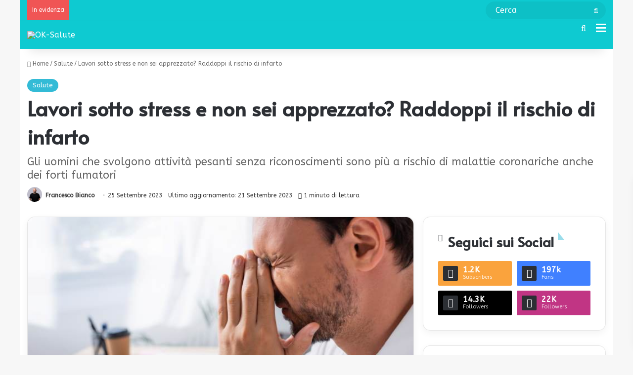

--- FILE ---
content_type: text/html; charset=UTF-8
request_url: https://www.ok-salute.it/salute/lavori-sotto-stress-e-non-sei-apprezzato-raddoppi-il-rischio-di-infarto/
body_size: 31237
content:
<!DOCTYPE html>
<html lang="it-IT" class="" data-skin="light">
<head>
	<meta charset="UTF-8" />
	<link rel="profile" href="https://gmpg.org/xfn/11" />

<!-- CMP Dorvan -->
<script async type="text/javascript" src="https://clickiocmp.com/t/consent_246571.js"></script>

	
<meta http-equiv='x-dns-prefetch-control' content='on'>
<link rel='dns-prefetch' href='//cdnjs.cloudflare.com' />
<link rel='dns-prefetch' href='//ajax.googleapis.com' />
<link rel='dns-prefetch' href='//fonts.googleapis.com' />
<link rel='dns-prefetch' href='//fonts.gstatic.com' />
<link rel='dns-prefetch' href='//s.gravatar.com' />
<link rel='dns-prefetch' href='//www.google-analytics.com' />
<link rel='preload' as='script' href='https://ajax.googleapis.com/ajax/libs/webfont/1/webfont.js'>
<meta name='robots' content='index, follow, max-image-preview:large, max-snippet:-1, max-video-preview:-1' />

	<!-- This site is optimized with the Yoast SEO Premium plugin v22.2 (Yoast SEO v22.2) - https://yoast.com/wordpress/plugins/seo/ -->
	<title>Lavori sotto stress e non sei apprezzato? Raddoppi il rischio di infarto |</title>
	<meta name="description" content="Lavoro stressante e rischio di infarto: gli uomini che svolgono attività pesanti senza riconoscimenti sono più a rischio dei forti fumatori." />
	<link rel="canonical" href="https://www.ok-salute.it/salute/lavori-sotto-stress-e-non-sei-apprezzato-raddoppi-il-rischio-di-infarto/" />
	<meta property="og:locale" content="it_IT" />
	<meta property="og:type" content="article" />
	<meta property="og:title" content="Lavori sotto stress e non sei apprezzato? Raddoppi il rischio di infarto" />
	<meta property="og:description" content="Lavoro stressante e rischio di infarto: gli uomini che svolgono attività pesanti senza riconoscimenti sono più a rischio dei forti fumatori." />
	<meta property="og:url" content="https://www.ok-salute.it/salute/lavori-sotto-stress-e-non-sei-apprezzato-raddoppi-il-rischio-di-infarto/" />
	<meta property="og:site_name" content="OK Salute e Benessere" />
	<meta property="article:published_time" content="2023-09-25T16:00:56+00:00" />
	<meta property="article:modified_time" content="2023-09-21T13:55:38+00:00" />
	<meta property="og:image" content="https://www.ok-salute.it/wp-content/uploads/2023/09/Lavoro-stessante-e-rischio-di-infarto.jpg" />
	<meta property="og:image:width" content="696" />
	<meta property="og:image:height" content="392" />
	<meta property="og:image:type" content="image/jpeg" />
	<meta name="author" content="Francesco Bianco" />
	<meta name="twitter:card" content="summary_large_image" />
	<script type="application/ld+json" class="yoast-schema-graph">{"@context":"https://schema.org","@graph":[{"@type":"Article","@id":"https://www.ok-salute.it/salute/lavori-sotto-stress-e-non-sei-apprezzato-raddoppi-il-rischio-di-infarto/#article","isPartOf":{"@id":"https://www.ok-salute.it/salute/lavori-sotto-stress-e-non-sei-apprezzato-raddoppi-il-rischio-di-infarto/"},"author":{"name":"Francesco Bianco","@id":"https://www.ok-salute.it/#/schema/person/359cf0fc335a770d23559b5133f32267"},"headline":"Lavori sotto stress e non sei apprezzato? Raddoppi il rischio di infarto","datePublished":"2023-09-25T16:00:56+00:00","dateModified":"2023-09-21T13:55:38+00:00","mainEntityOfPage":{"@id":"https://www.ok-salute.it/salute/lavori-sotto-stress-e-non-sei-apprezzato-raddoppi-il-rischio-di-infarto/"},"wordCount":345,"publisher":{"@id":"https://www.ok-salute.it/#organization"},"image":{"@id":"https://www.ok-salute.it/salute/lavori-sotto-stress-e-non-sei-apprezzato-raddoppi-il-rischio-di-infarto/#primaryimage"},"thumbnailUrl":"https://www.ok-salute.it/wp-content/uploads/2023/09/Lavoro-stessante-e-rischio-di-infarto.jpg","keywords":["Infarto","Stress"],"articleSection":["Salute"],"inLanguage":"it-IT"},{"@type":"WebPage","@id":"https://www.ok-salute.it/salute/lavori-sotto-stress-e-non-sei-apprezzato-raddoppi-il-rischio-di-infarto/","url":"https://www.ok-salute.it/salute/lavori-sotto-stress-e-non-sei-apprezzato-raddoppi-il-rischio-di-infarto/","name":"Lavori sotto stress e non sei apprezzato? Raddoppi il rischio di infarto |","isPartOf":{"@id":"https://www.ok-salute.it/#website"},"primaryImageOfPage":{"@id":"https://www.ok-salute.it/salute/lavori-sotto-stress-e-non-sei-apprezzato-raddoppi-il-rischio-di-infarto/#primaryimage"},"image":{"@id":"https://www.ok-salute.it/salute/lavori-sotto-stress-e-non-sei-apprezzato-raddoppi-il-rischio-di-infarto/#primaryimage"},"thumbnailUrl":"https://www.ok-salute.it/wp-content/uploads/2023/09/Lavoro-stessante-e-rischio-di-infarto.jpg","datePublished":"2023-09-25T16:00:56+00:00","dateModified":"2023-09-21T13:55:38+00:00","description":"Lavoro stressante e rischio di infarto: gli uomini che svolgono attività pesanti senza riconoscimenti sono più a rischio dei forti fumatori.","breadcrumb":{"@id":"https://www.ok-salute.it/salute/lavori-sotto-stress-e-non-sei-apprezzato-raddoppi-il-rischio-di-infarto/#breadcrumb"},"inLanguage":"it-IT","potentialAction":[{"@type":"ReadAction","target":["https://www.ok-salute.it/salute/lavori-sotto-stress-e-non-sei-apprezzato-raddoppi-il-rischio-di-infarto/"]}]},{"@type":"ImageObject","inLanguage":"it-IT","@id":"https://www.ok-salute.it/salute/lavori-sotto-stress-e-non-sei-apprezzato-raddoppi-il-rischio-di-infarto/#primaryimage","url":"https://www.ok-salute.it/wp-content/uploads/2023/09/Lavoro-stessante-e-rischio-di-infarto.jpg","contentUrl":"https://www.ok-salute.it/wp-content/uploads/2023/09/Lavoro-stessante-e-rischio-di-infarto.jpg","width":696,"height":392,"caption":"un uomo si porta le mani al volto in segno di stanchezza"},{"@type":"BreadcrumbList","@id":"https://www.ok-salute.it/salute/lavori-sotto-stress-e-non-sei-apprezzato-raddoppi-il-rischio-di-infarto/#breadcrumb","itemListElement":[{"@type":"ListItem","position":1,"name":"Home","item":"https://www.ok-salute.it/"},{"@type":"ListItem","position":2,"name":"Lavori sotto stress e non sei apprezzato? Raddoppi il rischio di infarto"}]},{"@type":"WebSite","@id":"https://www.ok-salute.it/#website","url":"https://www.ok-salute.it/","name":"OK Salute e Benessere","description":"Informazioni affidabili, accurate e aggiornate per la salute, il benessere e l&#039;equilibro psico fisico. Consigli per imparare a volerti più bene, spiegati con l’aiuto di medici e specialisti: alimentazione, fitness, progressi della scienza, bellezza e psicologia","publisher":{"@id":"https://www.ok-salute.it/#organization"},"potentialAction":[{"@type":"SearchAction","target":{"@type":"EntryPoint","urlTemplate":"https://www.ok-salute.it/?s={search_term_string}"},"query-input":"required name=search_term_string"}],"inLanguage":"it-IT"},{"@type":"Organization","@id":"https://www.ok-salute.it/#organization","name":"OK Salute","url":"https://www.ok-salute.it/","logo":{"@type":"ImageObject","inLanguage":"it-IT","@id":"https://www.ok-salute.it/#/schema/logo/image/","url":"https://www.ok-salute.it/wp-content/uploads/2015/12/oksalute-logo@2x.png","contentUrl":"https://www.ok-salute.it/wp-content/uploads/2015/12/oksalute-logo@2x.png","width":544,"height":180,"caption":"OK Salute"},"image":{"@id":"https://www.ok-salute.it/#/schema/logo/image/"}},{"@type":"Person","@id":"https://www.ok-salute.it/#/schema/person/359cf0fc335a770d23559b5133f32267","name":"Francesco Bianco","image":{"@type":"ImageObject","inLanguage":"it-IT","@id":"https://www.ok-salute.it/#/schema/person/image/","url":"https://www.ok-salute.it/wp-content/uploads/2023/05/Schermata-2023-05-17-alle-12.00.54-150x150.png","contentUrl":"https://www.ok-salute.it/wp-content/uploads/2023/05/Schermata-2023-05-17-alle-12.00.54-150x150.png","caption":"Francesco Bianco"},"description":"Giornalista professionista dal 1997, ha lavorato per il sito del Corriere della Sera e di Oggi, ha fatto interviste per Mtv e attualmente conduce un programma di attualità tutte le mattine su Radio LatteMiele, dopo aver trascorso quattro anni nella redazione di Radio 24, la radio del Sole 24 Ore. Nel 2012 ha vinto il premio Cronista dell'Anno dell'Unione Cronisti Italiani per un servizio sulle difficoltà dell'immigrazione. Nel 2017 ha ricevuto il premio Redattore del Gusto per i suoi articoli sull'alimentazione.","url":"https://www.ok-salute.it/author/francesco-bianco/"}]}</script>
	<!-- / Yoast SEO Premium plugin. -->


<link rel='dns-prefetch' href='//www.ok-salute.it' />
<link rel="alternate" type="application/rss+xml" title="OK Salute e Benessere &raquo; Feed" href="https://www.ok-salute.it/feed/" />

		<style type="text/css">
			:root{				
			--tie-preset-gradient-1: linear-gradient(135deg, rgba(6, 147, 227, 1) 0%, rgb(155, 81, 224) 100%);
			--tie-preset-gradient-2: linear-gradient(135deg, rgb(122, 220, 180) 0%, rgb(0, 208, 130) 100%);
			--tie-preset-gradient-3: linear-gradient(135deg, rgba(252, 185, 0, 1) 0%, rgba(255, 105, 0, 1) 100%);
			--tie-preset-gradient-4: linear-gradient(135deg, rgba(255, 105, 0, 1) 0%, rgb(207, 46, 46) 100%);
			--tie-preset-gradient-5: linear-gradient(135deg, rgb(238, 238, 238) 0%, rgb(169, 184, 195) 100%);
			--tie-preset-gradient-6: linear-gradient(135deg, rgb(74, 234, 220) 0%, rgb(151, 120, 209) 20%, rgb(207, 42, 186) 40%, rgb(238, 44, 130) 60%, rgb(251, 105, 98) 80%, rgb(254, 248, 76) 100%);
			--tie-preset-gradient-7: linear-gradient(135deg, rgb(255, 206, 236) 0%, rgb(152, 150, 240) 100%);
			--tie-preset-gradient-8: linear-gradient(135deg, rgb(254, 205, 165) 0%, rgb(254, 45, 45) 50%, rgb(107, 0, 62) 100%);
			--tie-preset-gradient-9: linear-gradient(135deg, rgb(255, 203, 112) 0%, rgb(199, 81, 192) 50%, rgb(65, 88, 208) 100%);
			--tie-preset-gradient-10: linear-gradient(135deg, rgb(255, 245, 203) 0%, rgb(182, 227, 212) 50%, rgb(51, 167, 181) 100%);
			--tie-preset-gradient-11: linear-gradient(135deg, rgb(202, 248, 128) 0%, rgb(113, 206, 126) 100%);
			--tie-preset-gradient-12: linear-gradient(135deg, rgb(2, 3, 129) 0%, rgb(40, 116, 252) 100%);
			--tie-preset-gradient-13: linear-gradient(135deg, #4D34FA, #ad34fa);
			--tie-preset-gradient-14: linear-gradient(135deg, #0057FF, #31B5FF);
			--tie-preset-gradient-15: linear-gradient(135deg, #FF007A, #FF81BD);
			--tie-preset-gradient-16: linear-gradient(135deg, #14111E, #4B4462);
			--tie-preset-gradient-17: linear-gradient(135deg, #F32758, #FFC581);

			
					--main-nav-background: #FFFFFF;
					--main-nav-secondry-background: rgba(0,0,0,0.03);
					--main-nav-primary-color: #0088ff;
					--main-nav-contrast-primary-color: #FFFFFF;
					--main-nav-text-color: #2c2f34;
					--main-nav-secondry-text-color: rgba(0,0,0,0.5);
					--main-nav-main-border-color: rgba(0,0,0,0.1);
					--main-nav-secondry-border-color: rgba(0,0,0,0.08);
				--tie-buttons-radius: 100px;
			}
		</style>
	<meta name="viewport" content="width=device-width, initial-scale=1.0" /><script type="text/javascript">
/* <![CDATA[ */
window._wpemojiSettings = {"baseUrl":"https:\/\/s.w.org\/images\/core\/emoji\/14.0.0\/72x72\/","ext":".png","svgUrl":"https:\/\/s.w.org\/images\/core\/emoji\/14.0.0\/svg\/","svgExt":".svg","source":{"concatemoji":"https:\/\/www.ok-salute.it\/wp-includes\/js\/wp-emoji-release.min.js"}};
/*! This file is auto-generated */
!function(i,n){var o,s,e;function c(e){try{var t={supportTests:e,timestamp:(new Date).valueOf()};sessionStorage.setItem(o,JSON.stringify(t))}catch(e){}}function p(e,t,n){e.clearRect(0,0,e.canvas.width,e.canvas.height),e.fillText(t,0,0);var t=new Uint32Array(e.getImageData(0,0,e.canvas.width,e.canvas.height).data),r=(e.clearRect(0,0,e.canvas.width,e.canvas.height),e.fillText(n,0,0),new Uint32Array(e.getImageData(0,0,e.canvas.width,e.canvas.height).data));return t.every(function(e,t){return e===r[t]})}function u(e,t,n){switch(t){case"flag":return n(e,"\ud83c\udff3\ufe0f\u200d\u26a7\ufe0f","\ud83c\udff3\ufe0f\u200b\u26a7\ufe0f")?!1:!n(e,"\ud83c\uddfa\ud83c\uddf3","\ud83c\uddfa\u200b\ud83c\uddf3")&&!n(e,"\ud83c\udff4\udb40\udc67\udb40\udc62\udb40\udc65\udb40\udc6e\udb40\udc67\udb40\udc7f","\ud83c\udff4\u200b\udb40\udc67\u200b\udb40\udc62\u200b\udb40\udc65\u200b\udb40\udc6e\u200b\udb40\udc67\u200b\udb40\udc7f");case"emoji":return!n(e,"\ud83e\udef1\ud83c\udffb\u200d\ud83e\udef2\ud83c\udfff","\ud83e\udef1\ud83c\udffb\u200b\ud83e\udef2\ud83c\udfff")}return!1}function f(e,t,n){var r="undefined"!=typeof WorkerGlobalScope&&self instanceof WorkerGlobalScope?new OffscreenCanvas(300,150):i.createElement("canvas"),a=r.getContext("2d",{willReadFrequently:!0}),o=(a.textBaseline="top",a.font="600 32px Arial",{});return e.forEach(function(e){o[e]=t(a,e,n)}),o}function t(e){var t=i.createElement("script");t.src=e,t.defer=!0,i.head.appendChild(t)}"undefined"!=typeof Promise&&(o="wpEmojiSettingsSupports",s=["flag","emoji"],n.supports={everything:!0,everythingExceptFlag:!0},e=new Promise(function(e){i.addEventListener("DOMContentLoaded",e,{once:!0})}),new Promise(function(t){var n=function(){try{var e=JSON.parse(sessionStorage.getItem(o));if("object"==typeof e&&"number"==typeof e.timestamp&&(new Date).valueOf()<e.timestamp+604800&&"object"==typeof e.supportTests)return e.supportTests}catch(e){}return null}();if(!n){if("undefined"!=typeof Worker&&"undefined"!=typeof OffscreenCanvas&&"undefined"!=typeof URL&&URL.createObjectURL&&"undefined"!=typeof Blob)try{var e="postMessage("+f.toString()+"("+[JSON.stringify(s),u.toString(),p.toString()].join(",")+"));",r=new Blob([e],{type:"text/javascript"}),a=new Worker(URL.createObjectURL(r),{name:"wpTestEmojiSupports"});return void(a.onmessage=function(e){c(n=e.data),a.terminate(),t(n)})}catch(e){}c(n=f(s,u,p))}t(n)}).then(function(e){for(var t in e)n.supports[t]=e[t],n.supports.everything=n.supports.everything&&n.supports[t],"flag"!==t&&(n.supports.everythingExceptFlag=n.supports.everythingExceptFlag&&n.supports[t]);n.supports.everythingExceptFlag=n.supports.everythingExceptFlag&&!n.supports.flag,n.DOMReady=!1,n.readyCallback=function(){n.DOMReady=!0}}).then(function(){return e}).then(function(){var e;n.supports.everything||(n.readyCallback(),(e=n.source||{}).concatemoji?t(e.concatemoji):e.wpemoji&&e.twemoji&&(t(e.twemoji),t(e.wpemoji)))}))}((window,document),window._wpemojiSettings);
/* ]]> */
</script>
<!-- www.ok-salute.it is managing ads with Advanced Ads 2.0.16 – https://wpadvancedads.com/ --><script id="salut-ready">
			window.advanced_ads_ready=function(e,a){a=a||"complete";var d=function(e){return"interactive"===a?"loading"!==e:"complete"===e};d(document.readyState)?e():document.addEventListener("readystatechange",(function(a){d(a.target.readyState)&&e()}),{once:"interactive"===a})},window.advanced_ads_ready_queue=window.advanced_ads_ready_queue||[];		</script>
		<style id='wp-emoji-styles-inline-css' type='text/css'>

	img.wp-smiley, img.emoji {
		display: inline !important;
		border: none !important;
		box-shadow: none !important;
		height: 1em !important;
		width: 1em !important;
		margin: 0 0.07em !important;
		vertical-align: -0.1em !important;
		background: none !important;
		padding: 0 !important;
	}
</style>
<style id='global-styles-inline-css' type='text/css'>
body{--wp--preset--color--black: #000000;--wp--preset--color--cyan-bluish-gray: #abb8c3;--wp--preset--color--white: #ffffff;--wp--preset--color--pale-pink: #f78da7;--wp--preset--color--vivid-red: #cf2e2e;--wp--preset--color--luminous-vivid-orange: #ff6900;--wp--preset--color--luminous-vivid-amber: #fcb900;--wp--preset--color--light-green-cyan: #7bdcb5;--wp--preset--color--vivid-green-cyan: #00d084;--wp--preset--color--pale-cyan-blue: #8ed1fc;--wp--preset--color--vivid-cyan-blue: #0693e3;--wp--preset--color--vivid-purple: #9b51e0;--wp--preset--color--global-color: #33bbd6;--wp--preset--gradient--vivid-cyan-blue-to-vivid-purple: linear-gradient(135deg,rgba(6,147,227,1) 0%,rgb(155,81,224) 100%);--wp--preset--gradient--light-green-cyan-to-vivid-green-cyan: linear-gradient(135deg,rgb(122,220,180) 0%,rgb(0,208,130) 100%);--wp--preset--gradient--luminous-vivid-amber-to-luminous-vivid-orange: linear-gradient(135deg,rgba(252,185,0,1) 0%,rgba(255,105,0,1) 100%);--wp--preset--gradient--luminous-vivid-orange-to-vivid-red: linear-gradient(135deg,rgba(255,105,0,1) 0%,rgb(207,46,46) 100%);--wp--preset--gradient--very-light-gray-to-cyan-bluish-gray: linear-gradient(135deg,rgb(238,238,238) 0%,rgb(169,184,195) 100%);--wp--preset--gradient--cool-to-warm-spectrum: linear-gradient(135deg,rgb(74,234,220) 0%,rgb(151,120,209) 20%,rgb(207,42,186) 40%,rgb(238,44,130) 60%,rgb(251,105,98) 80%,rgb(254,248,76) 100%);--wp--preset--gradient--blush-light-purple: linear-gradient(135deg,rgb(255,206,236) 0%,rgb(152,150,240) 100%);--wp--preset--gradient--blush-bordeaux: linear-gradient(135deg,rgb(254,205,165) 0%,rgb(254,45,45) 50%,rgb(107,0,62) 100%);--wp--preset--gradient--luminous-dusk: linear-gradient(135deg,rgb(255,203,112) 0%,rgb(199,81,192) 50%,rgb(65,88,208) 100%);--wp--preset--gradient--pale-ocean: linear-gradient(135deg,rgb(255,245,203) 0%,rgb(182,227,212) 50%,rgb(51,167,181) 100%);--wp--preset--gradient--electric-grass: linear-gradient(135deg,rgb(202,248,128) 0%,rgb(113,206,126) 100%);--wp--preset--gradient--midnight: linear-gradient(135deg,rgb(2,3,129) 0%,rgb(40,116,252) 100%);--wp--preset--font-size--small: 13px;--wp--preset--font-size--medium: 20px;--wp--preset--font-size--large: 36px;--wp--preset--font-size--x-large: 42px;--wp--preset--spacing--20: 0.44rem;--wp--preset--spacing--30: 0.67rem;--wp--preset--spacing--40: 1rem;--wp--preset--spacing--50: 1.5rem;--wp--preset--spacing--60: 2.25rem;--wp--preset--spacing--70: 3.38rem;--wp--preset--spacing--80: 5.06rem;--wp--preset--shadow--natural: 6px 6px 9px rgba(0, 0, 0, 0.2);--wp--preset--shadow--deep: 12px 12px 50px rgba(0, 0, 0, 0.4);--wp--preset--shadow--sharp: 6px 6px 0px rgba(0, 0, 0, 0.2);--wp--preset--shadow--outlined: 6px 6px 0px -3px rgba(255, 255, 255, 1), 6px 6px rgba(0, 0, 0, 1);--wp--preset--shadow--crisp: 6px 6px 0px rgba(0, 0, 0, 1);}:where(.is-layout-flex){gap: 0.5em;}:where(.is-layout-grid){gap: 0.5em;}body .is-layout-flow > .alignleft{float: left;margin-inline-start: 0;margin-inline-end: 2em;}body .is-layout-flow > .alignright{float: right;margin-inline-start: 2em;margin-inline-end: 0;}body .is-layout-flow > .aligncenter{margin-left: auto !important;margin-right: auto !important;}body .is-layout-constrained > .alignleft{float: left;margin-inline-start: 0;margin-inline-end: 2em;}body .is-layout-constrained > .alignright{float: right;margin-inline-start: 2em;margin-inline-end: 0;}body .is-layout-constrained > .aligncenter{margin-left: auto !important;margin-right: auto !important;}body .is-layout-constrained > :where(:not(.alignleft):not(.alignright):not(.alignfull)){max-width: var(--wp--style--global--content-size);margin-left: auto !important;margin-right: auto !important;}body .is-layout-constrained > .alignwide{max-width: var(--wp--style--global--wide-size);}body .is-layout-flex{display: flex;}body .is-layout-flex{flex-wrap: wrap;align-items: center;}body .is-layout-flex > *{margin: 0;}body .is-layout-grid{display: grid;}body .is-layout-grid > *{margin: 0;}:where(.wp-block-columns.is-layout-flex){gap: 2em;}:where(.wp-block-columns.is-layout-grid){gap: 2em;}:where(.wp-block-post-template.is-layout-flex){gap: 1.25em;}:where(.wp-block-post-template.is-layout-grid){gap: 1.25em;}.has-black-color{color: var(--wp--preset--color--black) !important;}.has-cyan-bluish-gray-color{color: var(--wp--preset--color--cyan-bluish-gray) !important;}.has-white-color{color: var(--wp--preset--color--white) !important;}.has-pale-pink-color{color: var(--wp--preset--color--pale-pink) !important;}.has-vivid-red-color{color: var(--wp--preset--color--vivid-red) !important;}.has-luminous-vivid-orange-color{color: var(--wp--preset--color--luminous-vivid-orange) !important;}.has-luminous-vivid-amber-color{color: var(--wp--preset--color--luminous-vivid-amber) !important;}.has-light-green-cyan-color{color: var(--wp--preset--color--light-green-cyan) !important;}.has-vivid-green-cyan-color{color: var(--wp--preset--color--vivid-green-cyan) !important;}.has-pale-cyan-blue-color{color: var(--wp--preset--color--pale-cyan-blue) !important;}.has-vivid-cyan-blue-color{color: var(--wp--preset--color--vivid-cyan-blue) !important;}.has-vivid-purple-color{color: var(--wp--preset--color--vivid-purple) !important;}.has-black-background-color{background-color: var(--wp--preset--color--black) !important;}.has-cyan-bluish-gray-background-color{background-color: var(--wp--preset--color--cyan-bluish-gray) !important;}.has-white-background-color{background-color: var(--wp--preset--color--white) !important;}.has-pale-pink-background-color{background-color: var(--wp--preset--color--pale-pink) !important;}.has-vivid-red-background-color{background-color: var(--wp--preset--color--vivid-red) !important;}.has-luminous-vivid-orange-background-color{background-color: var(--wp--preset--color--luminous-vivid-orange) !important;}.has-luminous-vivid-amber-background-color{background-color: var(--wp--preset--color--luminous-vivid-amber) !important;}.has-light-green-cyan-background-color{background-color: var(--wp--preset--color--light-green-cyan) !important;}.has-vivid-green-cyan-background-color{background-color: var(--wp--preset--color--vivid-green-cyan) !important;}.has-pale-cyan-blue-background-color{background-color: var(--wp--preset--color--pale-cyan-blue) !important;}.has-vivid-cyan-blue-background-color{background-color: var(--wp--preset--color--vivid-cyan-blue) !important;}.has-vivid-purple-background-color{background-color: var(--wp--preset--color--vivid-purple) !important;}.has-black-border-color{border-color: var(--wp--preset--color--black) !important;}.has-cyan-bluish-gray-border-color{border-color: var(--wp--preset--color--cyan-bluish-gray) !important;}.has-white-border-color{border-color: var(--wp--preset--color--white) !important;}.has-pale-pink-border-color{border-color: var(--wp--preset--color--pale-pink) !important;}.has-vivid-red-border-color{border-color: var(--wp--preset--color--vivid-red) !important;}.has-luminous-vivid-orange-border-color{border-color: var(--wp--preset--color--luminous-vivid-orange) !important;}.has-luminous-vivid-amber-border-color{border-color: var(--wp--preset--color--luminous-vivid-amber) !important;}.has-light-green-cyan-border-color{border-color: var(--wp--preset--color--light-green-cyan) !important;}.has-vivid-green-cyan-border-color{border-color: var(--wp--preset--color--vivid-green-cyan) !important;}.has-pale-cyan-blue-border-color{border-color: var(--wp--preset--color--pale-cyan-blue) !important;}.has-vivid-cyan-blue-border-color{border-color: var(--wp--preset--color--vivid-cyan-blue) !important;}.has-vivid-purple-border-color{border-color: var(--wp--preset--color--vivid-purple) !important;}.has-vivid-cyan-blue-to-vivid-purple-gradient-background{background: var(--wp--preset--gradient--vivid-cyan-blue-to-vivid-purple) !important;}.has-light-green-cyan-to-vivid-green-cyan-gradient-background{background: var(--wp--preset--gradient--light-green-cyan-to-vivid-green-cyan) !important;}.has-luminous-vivid-amber-to-luminous-vivid-orange-gradient-background{background: var(--wp--preset--gradient--luminous-vivid-amber-to-luminous-vivid-orange) !important;}.has-luminous-vivid-orange-to-vivid-red-gradient-background{background: var(--wp--preset--gradient--luminous-vivid-orange-to-vivid-red) !important;}.has-very-light-gray-to-cyan-bluish-gray-gradient-background{background: var(--wp--preset--gradient--very-light-gray-to-cyan-bluish-gray) !important;}.has-cool-to-warm-spectrum-gradient-background{background: var(--wp--preset--gradient--cool-to-warm-spectrum) !important;}.has-blush-light-purple-gradient-background{background: var(--wp--preset--gradient--blush-light-purple) !important;}.has-blush-bordeaux-gradient-background{background: var(--wp--preset--gradient--blush-bordeaux) !important;}.has-luminous-dusk-gradient-background{background: var(--wp--preset--gradient--luminous-dusk) !important;}.has-pale-ocean-gradient-background{background: var(--wp--preset--gradient--pale-ocean) !important;}.has-electric-grass-gradient-background{background: var(--wp--preset--gradient--electric-grass) !important;}.has-midnight-gradient-background{background: var(--wp--preset--gradient--midnight) !important;}.has-small-font-size{font-size: var(--wp--preset--font-size--small) !important;}.has-medium-font-size{font-size: var(--wp--preset--font-size--medium) !important;}.has-large-font-size{font-size: var(--wp--preset--font-size--large) !important;}.has-x-large-font-size{font-size: var(--wp--preset--font-size--x-large) !important;}
.wp-block-navigation a:where(:not(.wp-element-button)){color: inherit;}
:where(.wp-block-post-template.is-layout-flex){gap: 1.25em;}:where(.wp-block-post-template.is-layout-grid){gap: 1.25em;}
:where(.wp-block-columns.is-layout-flex){gap: 2em;}:where(.wp-block-columns.is-layout-grid){gap: 2em;}
.wp-block-pullquote{font-size: 1.5em;line-height: 1.6;}
</style>
<link rel='stylesheet' id='contact-form-7-css' href='https://www.ok-salute.it/wp-content/plugins/contact-form-7/includes/css/styles.css' type='text/css' media='all' />
<link rel='stylesheet' id='crp-public-css' href='https://www.ok-salute.it/wp-content/plugins/custom-related-posts/dist/public.css' type='text/css' media='all' />
<link rel='stylesheet' id='ppress-frontend-css' href='https://www.ok-salute.it/wp-content/plugins/wp-user-avatar/assets/css/frontend.min.css' type='text/css' media='all' />
<link rel='stylesheet' id='ppress-flatpickr-css' href='https://www.ok-salute.it/wp-content/plugins/wp-user-avatar/assets/flatpickr/flatpickr.min.css' type='text/css' media='all' />
<link rel='stylesheet' id='ppress-select2-css' href='https://www.ok-salute.it/wp-content/plugins/wp-user-avatar/assets/select2/select2.min.css' type='text/css' media='all' />
<link rel='stylesheet' id='ez-toc-css' href='https://www.ok-salute.it/wp-content/plugins/easy-table-of-contents/assets/css/screen.min.css' type='text/css' media='all' />
<style id='ez-toc-inline-css' type='text/css'>
div#ez-toc-container .ez-toc-title {font-size: 110%;}div#ez-toc-container .ez-toc-title {font-weight: 500;}div#ez-toc-container ul li , div#ez-toc-container ul li a {font-size: 100%;}div#ez-toc-container ul li , div#ez-toc-container ul li a {font-weight: 500;}div#ez-toc-container nav ul ul li {font-size: 90%;}div#ez-toc-container {background: #0da4b5;border: 1px solid #0da4b5;width: 100%;}div#ez-toc-container p.ez-toc-title , #ez-toc-container .ez_toc_custom_title_icon , #ez-toc-container .ez_toc_custom_toc_icon {color: #ffffff;}div#ez-toc-container ul.ez-toc-list a {color: #aafffa;}div#ez-toc-container ul.ez-toc-list a:hover {color: #3ce4ea;}div#ez-toc-container ul.ez-toc-list a:visited {color: #aafffa;}.ez-toc-counter nav ul li a::before {color: ;}.ez-toc-box-title {font-weight: bold; margin-bottom: 10px; text-align: center; text-transform: uppercase; letter-spacing: 1px; color: #666; padding-bottom: 5px;position:absolute;top:-4%;left:5%;background-color: inherit;transition: top 0.3s ease;}.ez-toc-box-title.toc-closed {top:-25%;}
.ez-toc-container-direction {direction: ltr;}.ez-toc-counter ul{counter-reset: item ;}.ez-toc-counter nav ul li a::before {content: counters(item, '.', decimal) '. ';display: inline-block;counter-increment: item;flex-grow: 0;flex-shrink: 0;margin-right: .2em; float: left; }.ez-toc-widget-direction {direction: ltr;}.ez-toc-widget-container ul{counter-reset: item ;}.ez-toc-widget-container nav ul li a::before {content: counters(item, '.', decimal) '. ';display: inline-block;counter-increment: item;flex-grow: 0;flex-shrink: 0;margin-right: .2em; float: left; }
</style>
<link rel='stylesheet' id='video-js-css' href='https://www.ok-salute.it/wp-content/plugins/video-embed-thumbnail-generator/video-js/video-js.min.css' type='text/css' media='all' />
<link rel='stylesheet' id='video-js-kg-skin-css' href='https://www.ok-salute.it/wp-content/plugins/video-embed-thumbnail-generator/video-js/kg-video-js-skin.css' type='text/css' media='all' />
<link rel='stylesheet' id='kgvid_video_styles-css' href='https://www.ok-salute.it/wp-content/plugins/video-embed-thumbnail-generator/src/public/css/videopack-styles.css' type='text/css' media='all' />
<link rel='stylesheet' id='tie-css-base-css' href='https://www.ok-salute.it/wp-content/themes/jannah/assets/css/base.min.css' type='text/css' media='all' />
<link rel='stylesheet' id='tie-css-print-css' href='https://www.ok-salute.it/wp-content/themes/jannah/assets/css/print.css' type='text/css' media='print' />
<link rel='stylesheet' id='tie-theme-child-css-css' href='https://www.ok-salute.it/wp-content/themes/jannah-child/style.css' type='text/css' media='all' />
<style id='tie-theme-child-css-inline-css' type='text/css'>
.wf-active body{font-family: 'ABeeZee';}.wf-active .logo-text,.wf-active h1,.wf-active h2,.wf-active h3,.wf-active h4,.wf-active h5,.wf-active h6,.wf-active .the-subtitle{font-family: 'Alata';}.wf-active #main-nav .main-menu > ul > li > a{font-family: 'ABeeZee';}html body{font-size: 16px;}html #main-nav .main-menu > ul > li > a{font-size: 16px;text-transform: capitalize;}html #main-nav .main-menu > ul ul li a{font-size: 16px;}html #breadcrumb{font-size: 12px;font-weight: 100;}html #the-post .entry-content,html #the-post .entry-content p{font-size: 18px;}html #tie-wrapper .mag-box-title h3{font-size: 24px;font-weight: 900;}html #tie-wrapper .copyright-text{font-size: 10px;font-weight: 100;}html .entry h3{font-size: 24px;font-weight: 900;}html #tie-wrapper .widget-title .the-subtitle,html #tie-wrapper #comments-title,html #tie-wrapper .comment-reply-title,html #tie-wrapper .woocommerce-tabs .panel h2,html #tie-wrapper .related.products h2,html #tie-wrapper #bbpress-forums #new-post > fieldset.bbp-form > legend,html #tie-wrapper .entry-content .review-box-header{font-size: 28px;}html .post-widget-body .post-title,html .timeline-widget ul li h3,html .posts-list-half-posts li .post-title{font-size: 15px;}:root:root{--brand-color: #33bbd6;--dark-brand-color: #0189a4;--bright-color: #FFFFFF;--base-color: #2c2f34;}#reading-position-indicator{box-shadow: 0 0 10px rgba( 51,187,214,0.7);}html :root:root{--brand-color: #33bbd6;--dark-brand-color: #0189a4;--bright-color: #FFFFFF;--base-color: #2c2f34;}html #reading-position-indicator{box-shadow: 0 0 10px rgba( 51,187,214,0.7);}html .tie-weather-widget.widget,html .container-wrapper{box-shadow: 0 5px 15px 0 rgba(0,0,0,0.05);}html .dark-skin .tie-weather-widget.widget,html .dark-skin .container-wrapper{box-shadow: 0 5px 15px 0 rgba(0,0,0,0.2);}html #top-nav,html #top-nav .sub-menu,html #top-nav .comp-sub-menu,html #top-nav .ticker-content,html #top-nav .ticker-swipe,html .top-nav-boxed #top-nav .topbar-wrapper,html .top-nav-dark .top-menu ul,html #autocomplete-suggestions.search-in-top-nav{background-color : #0ecad1;}html #top-nav *,html #autocomplete-suggestions.search-in-top-nav{border-color: rgba( #FFFFFF,0.08);}html #top-nav .icon-basecloud-bg:after{color: #0ecad1;}html #top-nav a:not(:hover),html #top-nav input,html #top-nav #search-submit,html #top-nav .fa-spinner,html #top-nav .dropdown-social-icons li a span,html #top-nav .components > li .social-link:not(:hover) span,html #autocomplete-suggestions.search-in-top-nav a{color: #ffffff;}html #top-nav input::-moz-placeholder{color: #ffffff;}html #top-nav input:-moz-placeholder{color: #ffffff;}html #top-nav input:-ms-input-placeholder{color: #ffffff;}html #top-nav input::-webkit-input-placeholder{color: #ffffff;}html #top-nav,html .search-in-top-nav{--tie-buttons-color: #ffffff;--tie-buttons-border-color: #ffffff;--tie-buttons-text: #000000;--tie-buttons-hover-color: #e1e1e1;}html #top-nav a:hover,html #top-nav .menu li:hover > a,html #top-nav .menu > .tie-current-menu > a,html #top-nav .components > li:hover > a,html #top-nav .components #search-submit:hover,html #autocomplete-suggestions.search-in-top-nav .post-title a:hover{color: #ffffff;}html #top-nav,html #top-nav .comp-sub-menu,html #top-nav .tie-weather-widget{color: #ffffff;}html #autocomplete-suggestions.search-in-top-nav .post-meta,html #autocomplete-suggestions.search-in-top-nav .post-meta a:not(:hover){color: rgba( 255,255,255,0.7 );}html #top-nav .weather-icon .icon-cloud,html #top-nav .weather-icon .icon-basecloud-bg,html #top-nav .weather-icon .icon-cloud-behind{color: #ffffff !important;}html #main-nav,html #main-nav .menu-sub-content,html #main-nav .comp-sub-menu,html #main-nav ul.cats-vertical li a.is-active,html #main-nav ul.cats-vertical li a:hover,html #autocomplete-suggestions.search-in-main-nav{background-color: #0ecad1;}html #main-nav{border-width: 0;}html #theme-header #main-nav:not(.fixed-nav){bottom: 0;}html #main-nav .icon-basecloud-bg:after{color: #0ecad1;}html #autocomplete-suggestions.search-in-main-nav{border-color: rgba(255,255,255,0.07);}html .main-nav-boxed #main-nav .main-menu-wrapper{border-width: 0;}html #main-nav a:not(:hover),html #main-nav a.social-link:not(:hover) span,html #main-nav .dropdown-social-icons li a span,html #autocomplete-suggestions.search-in-main-nav a{color: #ffffff;}html #theme-header:not(.main-nav-boxed) #main-nav,html .main-nav-boxed .main-menu-wrapper{border-right: 0 none !important;border-left : 0 none !important;border-top : 0 none !important;}html #theme-header:not(.main-nav-boxed) #main-nav,html .main-nav-boxed .main-menu-wrapper{border-right: 0 none !important;border-left : 0 none !important;border-bottom : 0 none !important;}html .main-nav,html .search-in-main-nav{--main-nav-primary-color: #0dc179;--tie-buttons-color: #0dc179;--tie-buttons-border-color: #0dc179;--tie-buttons-text: #FFFFFF;--tie-buttons-hover-color: #00a35b;}html #main-nav .mega-links-head:after,html #main-nav .cats-horizontal a.is-active,html #main-nav .cats-horizontal a:hover,html #main-nav .spinner > div{background-color: #0dc179;}html #main-nav .menu ul li:hover > a,html #main-nav .menu ul li.current-menu-item:not(.mega-link-column) > a,html #main-nav .components a:hover,html #main-nav .components > li:hover > a,html #main-nav #search-submit:hover,html #main-nav .cats-vertical a.is-active,html #main-nav .cats-vertical a:hover,html #main-nav .mega-menu .post-meta a:hover,html #main-nav .mega-menu .post-box-title a:hover,html #autocomplete-suggestions.search-in-main-nav a:hover,html #main-nav .spinner-circle:after{color: #0dc179;}html #main-nav .menu > li.tie-current-menu > a,html #main-nav .menu > li:hover > a,html .theme-header #main-nav .mega-menu .cats-horizontal a.is-active,html .theme-header #main-nav .mega-menu .cats-horizontal a:hover{color: #FFFFFF;}html #main-nav .menu > li.tie-current-menu > a:before,html #main-nav .menu > li:hover > a:before{border-top-color: #FFFFFF;}html #main-nav,html #main-nav input,html #main-nav #search-submit,html #main-nav .fa-spinner,html #main-nav .comp-sub-menu,html #main-nav .tie-weather-widget{color: #daeaea;}html #main-nav input::-moz-placeholder{color: #daeaea;}html #main-nav input:-moz-placeholder{color: #daeaea;}html #main-nav input:-ms-input-placeholder{color: #daeaea;}html #main-nav input::-webkit-input-placeholder{color: #daeaea;}html #main-nav .mega-menu .post-meta,html #main-nav .mega-menu .post-meta a,html #autocomplete-suggestions.search-in-main-nav .post-meta{color: rgba(218,234,234,0.6);}html #main-nav .weather-icon .icon-cloud,html #main-nav .weather-icon .icon-basecloud-bg,html #main-nav .weather-icon .icon-cloud-behind{color: #daeaea !important;}html #tie-container #tie-wrapper,html .post-layout-8 #content{background-color: #ffffff;}html #footer{background-color: #0da4b5;}html #site-info{background-color: #0a8da8;}html #footer .posts-list-counter .posts-list-items li.widget-post-list:before{border-color: #0da4b5;}html #footer .timeline-widget a .date:before{border-color: rgba(13,164,181,0.8);}html #footer .footer-boxed-widget-area,html #footer textarea,html #footer input:not([type=submit]),html #footer select,html #footer code,html #footer kbd,html #footer pre,html #footer samp,html #footer .show-more-button,html #footer .slider-links .tie-slider-nav span,html #footer #wp-calendar,html #footer #wp-calendar tbody td,html #footer #wp-calendar thead th,html #footer .widget.buddypress .item-options a{border-color: rgba(255,255,255,0.1);}html #footer .social-statistics-widget .white-bg li.social-icons-item a,html #footer .widget_tag_cloud .tagcloud a,html #footer .latest-tweets-widget .slider-links .tie-slider-nav span,html #footer .widget_layered_nav_filters a{border-color: rgba(255,255,255,0.1);}html #footer .social-statistics-widget .white-bg li:before{background: rgba(255,255,255,0.1);}html .site-footer #wp-calendar tbody td{background: rgba(255,255,255,0.02);}html #footer .white-bg .social-icons-item a span.followers span,html #footer .circle-three-cols .social-icons-item a .followers-num,html #footer .circle-three-cols .social-icons-item a .followers-name{color: rgba(255,255,255,0.8);}html #footer .timeline-widget ul:before,html #footer .timeline-widget a:not(:hover) .date:before{background-color: #008697;}html #footer,html #footer textarea,html #footer input:not([type='submit']),html #footer select,html #footer #wp-calendar tbody,html #footer .tie-slider-nav li span:not(:hover),html #footer .widget_categories li a:before,html #footer .widget_product_categories li a:before,html #footer .widget_layered_nav li a:before,html #footer .widget_archive li a:before,html #footer .widget_nav_menu li a:before,html #footer .widget_meta li a:before,html #footer .widget_pages li a:before,html #footer .widget_recent_entries li a:before,html #footer .widget_display_forums li a:before,html #footer .widget_display_views li a:before,html #footer .widget_rss li a:before,html #footer .widget_display_stats dt:before,html #footer .subscribe-widget-content h3,html #footer .about-author .social-icons a:not(:hover) span{color: #daeaea;}html #footer post-widget-body .meta-item,html #footer .post-meta,html #footer .stream-title,html #footer.dark-skin .timeline-widget .date,html #footer .wp-caption .wp-caption-text,html #footer .rss-date{color: rgba(218,234,234,0.7);}html #footer input::-moz-placeholder{color: #daeaea;}html #footer input:-moz-placeholder{color: #daeaea;}html #footer input:-ms-input-placeholder{color: #daeaea;}html #footer input::-webkit-input-placeholder{color: #daeaea;}html blockquote.quote-light,html blockquote.quote-simple,html q,html blockquote{background: #37d9e5;}html q cite,html blockquote cite,html q:before,html blockquote:before,html .wp-block-quote cite,html .wp-block-quote footer{color: #0da4b5;}html blockquote.quote-light{border-color: #0da4b5;}html blockquote.quote-light,html blockquote.quote-simple,html q,html blockquote{color: #ffffff;}html #site-info,html #site-info ul.social-icons li a:not(:hover) span{color: #daeaea;}html #footer .site-info a:not(:hover){color: #daeaea;}html #footer .site-info a:hover{color: #ffffff;}html a#go-to-top{background-color: #0da4b5;}html a#go-to-top{color: #ffffff;}html .meta-views.meta-item .tie-icon-fire:before{content: "\f06e" !important;}@media (max-width: 991px){html .side-aside.normal-side{background: #0ecad1;background: -webkit-linear-gradient(135deg,#017587,#0ecad1 );background: -moz-linear-gradient(135deg,#017587,#0ecad1 );background: -o-linear-gradient(135deg,#017587,#0ecad1 );background: linear-gradient(135deg,#0ecad1,#017587 );}}html .side-aside #mobile-menu li a,html .side-aside #mobile-menu .mobile-arrows,html .side-aside #mobile-search .search-field{color: #ffffff;}html #mobile-search .search-field::-moz-placeholder{color: #ffffff;}html #mobile-search .search-field:-moz-placeholder{color: #ffffff;}html #mobile-search .search-field:-ms-input-placeholder{color: #ffffff;}html #mobile-search .search-field::-webkit-input-placeholder{color: #ffffff;}@media (max-width: 991px){html .tie-btn-close span{color: #ffffff;}}html .side-aside.dark-skin a.remove:not(:hover)::before,html #mobile-social-icons .social-icons-item a:not(:hover) span{color: #f2f2f2!important;}html .tie-insta-header{margin-bottom: 15px;}html .tie-insta-avatar a{width: 70px;height: 70px;display: block;position: relative;float: left;margin-right: 15px;margin-bottom: 15px;}html .tie-insta-avatar a:before{content: "";position: absolute;width: calc(100% + 6px);height: calc(100% + 6px);left: -3px;top: -3px;border-radius: 50%;background: #d6249f;background: radial-gradient(circle at 30% 107%,#fdf497 0%,#fdf497 5%,#fd5949 45%,#d6249f 60%,#285AEB 90%);}html .tie-insta-avatar a:after{position: absolute;content: "";width: calc(100% + 3px);height: calc(100% + 3px);left: -2px;top: -2px;border-radius: 50%;background: #fff;}html .dark-skin .tie-insta-avatar a:after{background: #27292d;}html .tie-insta-avatar img{border-radius: 50%;position: relative;z-index: 2;transition: all 0.25s;}html .tie-insta-avatar img:hover{box-shadow: 0px 0px 15px 0 #6b54c6;}html .tie-insta-info{font-size: 1.3em;font-weight: bold;margin-bottom: 5px;}html body .mag-box .breaking,html body .social-icons-widget .social-icons-item .social-link,html body .widget_product_tag_cloud a,html body .widget_tag_cloud a,html body .post-tags a,html body .widget_layered_nav_filters a,html body .post-bottom-meta-title,html body .post-bottom-meta a,html body .post-cat,html body .show-more-button,html body #instagram-link.is-expanded .follow-button,html body .cat-counter a + span,html body .mag-box-options .slider-arrow-nav a,html body .main-menu .cats-horizontal li a,html body #instagram-link.is-compact,html body .pages-numbers a,html body .pages-nav-item,html body .bp-pagination-links .page-numbers,html body .fullwidth-area .widget_tag_cloud .tagcloud a,html body ul.breaking-news-nav li.jnt-prev,html body ul.breaking-news-nav li.jnt-next,html body #tie-popup-search-mobile table.gsc-search-box{border-radius: 35px;}html body .mag-box ul.breaking-news-nav li{border: 0 !important;}html body #instagram-link.is-compact{padding-right: 40px;padding-left: 40px;}html body .post-bottom-meta-title,html body .post-bottom-meta a,html body .more-link{padding-right: 15px;padding-left: 15px;}html body #masonry-grid .container-wrapper .post-thumb img{border-radius: 0px;}html body .video-thumbnail,html body .review-item,html body .review-summary,html body .user-rate-wrap,html body textarea,html body input,html body select{border-radius: 5px;}html body .post-content-slideshow,html body #tie-read-next,html body .prev-next-post-nav .post-thumb,html body .post-thumb img,html body .container-wrapper,html body .tie-popup-container .container-wrapper,html body .widget,html body .tie-grid-slider .grid-item,html body .slider-vertical-navigation .slide,html body .boxed-slider:not(.tie-grid-slider) .slide,html body .buddypress-wrap .activity-list .load-more a,html body .buddypress-wrap .activity-list .load-newest a,html body .woocommerce .products .product .product-img img,html body .woocommerce .products .product .product-img,html body .woocommerce .woocommerce-tabs,html body .woocommerce div.product .related.products,html body .woocommerce div.product .up-sells.products,html body .woocommerce .cart_totals,html .woocommerce .cross-sells,html body .big-thumb-left-box-inner,html body .miscellaneous-box .posts-items li:first-child,html body .single-big-img,html body .masonry-with-spaces .container-wrapper .slide,html body .news-gallery-items li .post-thumb,html body .scroll-2-box .slide,html .magazine1.archive:not(.bbpress) .entry-header-outer,html .magazine1.search .entry-header-outer,html .magazine1.archive:not(.bbpress) .mag-box .container-wrapper,html .magazine1.search .mag-box .container-wrapper,html body.magazine1 .entry-header-outer + .mag-box,html body .digital-rating-static,html body .entry q,html body .entry blockquote,html body #instagram-link.is-expanded,html body.single-post .featured-area,html body.post-layout-8 #content,html body .footer-boxed-widget-area,html body .tie-video-main-slider,html body .post-thumb-overlay,html body .widget_media_image img,html body .stream-item-mag img,html body .media-page-layout .post-element{border-radius: 15px;}html #subcategories-section .container-wrapper{border-radius: 15px !important;margin-top: 15px !important;border-top-width: 1px !important;}@media (max-width: 767px) {html .tie-video-main-slider iframe{border-top-right-radius: 15px;border-top-left-radius: 15px;}}html .magazine1.archive:not(.bbpress) .mag-box .container-wrapper,html .magazine1.search .mag-box .container-wrapper{margin-top: 15px;border-top-width: 1px;}html body .section-wrapper:not(.container-full) .wide-slider-wrapper .slider-main-container,html body .section-wrapper:not(.container-full) .wide-slider-three-slids-wrapper{border-radius: 15px;overflow: hidden;}html body .wide-slider-nav-wrapper,html body .share-buttons-bottom,html body .first-post-gradient li:first-child .post-thumb:after,html body .scroll-2-box .post-thumb:after{border-bottom-left-radius: 15px;border-bottom-right-radius: 15px;}html body .main-menu .menu-sub-content,html body .comp-sub-menu{border-bottom-left-radius: 10px;border-bottom-right-radius: 10px;}html body.single-post .featured-area{overflow: hidden;}html body #check-also-box.check-also-left{border-top-right-radius: 15px;border-bottom-right-radius: 15px;}html body #check-also-box.check-also-right{border-top-left-radius: 15px;border-bottom-left-radius: 15px;}html body .mag-box .breaking-news-nav li:last-child{border-top-right-radius: 35px;border-bottom-right-radius: 35px;}html body .mag-box .breaking-title:before{border-top-left-radius: 35px;border-bottom-left-radius: 35px;}html body .tabs li:last-child a,html body .full-overlay-title li:not(.no-post-thumb) .block-title-overlay{border-top-right-radius: 15px;}html body .center-overlay-title li:not(.no-post-thumb) .block-title-overlay,html body .tabs li:first-child a{border-top-left-radius: 15px;}
</style>
<script type="text/javascript" src="https://www.ok-salute.it/wp-includes/js/jquery/jquery.min.js" id="jquery-core-js"></script>
<script type="text/javascript" src="https://www.ok-salute.it/wp-includes/js/jquery/jquery-migrate.min.js" id="jquery-migrate-js"></script>
<script type="text/javascript" src="https://www.ok-salute.it/wp-content/plugins/wp-user-avatar/assets/flatpickr/flatpickr.min.js" id="ppress-flatpickr-js"></script>
<script type="text/javascript" src="https://www.ok-salute.it/wp-content/plugins/wp-user-avatar/assets/select2/select2.min.js" id="ppress-select2-js"></script>
<script type="text/javascript" id="advanced-ads-advanced-js-js-extra">
/* <![CDATA[ */
var advads_options = {"blog_id":"1","privacy":{"enabled":false,"state":"not_needed"}};
/* ]]> */
</script>
<script type="text/javascript" src="https://www.ok-salute.it/wp-content/plugins/advanced-ads/public/assets/js/advanced.min.js" id="advanced-ads-advanced-js-js"></script>
<link rel="https://api.w.org/" href="https://www.ok-salute.it/wp-json/" /><link rel="alternate" type="application/json" href="https://www.ok-salute.it/wp-json/wp/v2/posts/107649" /><link rel="EditURI" type="application/rsd+xml" title="RSD" href="https://www.ok-salute.it/xmlrpc.php?rsd" />

<link rel='shortlink' href='https://www.ok-salute.it/?p=107649' />
<link rel="alternate" type="application/json+oembed" href="https://www.ok-salute.it/wp-json/oembed/1.0/embed?url=https%3A%2F%2Fwww.ok-salute.it%2Fsalute%2Flavori-sotto-stress-e-non-sei-apprezzato-raddoppi-il-rischio-di-infarto%2F" />
<link rel="alternate" type="text/xml+oembed" href="https://www.ok-salute.it/wp-json/oembed/1.0/embed?url=https%3A%2F%2Fwww.ok-salute.it%2Fsalute%2Flavori-sotto-stress-e-non-sei-apprezzato-raddoppi-il-rischio-di-infarto%2F&#038;format=xml" />
<script>advads_items = { conditions: {}, display_callbacks: {}, display_effect_callbacks: {}, hide_callbacks: {}, backgrounds: {}, effect_durations: {}, close_functions: {}, showed: [] };</script><style type="text/css" id="salut-layer-custom-css"></style><meta http-equiv="X-UA-Compatible" content="IE=edge">
<meta name="theme-color" content="#0ecad1" />		<script type="text/javascript">
			var advadsCfpQueue = [];
			var advadsCfpAd = function( adID ) {
				if ( 'undefined' === typeof advadsProCfp ) {
					advadsCfpQueue.push( adID )
				} else {
					advadsProCfp.addElement( adID )
				}
			}
		</script>
		<link rel="icon" href="https://www.ok-salute.it/wp-content/uploads/2020/09/cropped-ok-32x32.png" sizes="32x32" />
<link rel="icon" href="https://www.ok-salute.it/wp-content/uploads/2020/09/cropped-ok-192x192.png" sizes="192x192" />
<link rel="apple-touch-icon" href="https://www.ok-salute.it/wp-content/uploads/2020/09/cropped-ok-180x180.png" />
<meta name="msapplication-TileImage" content="https://www.ok-salute.it/wp-content/uploads/2020/09/cropped-ok-270x270.png" />
		<style type="text/css" id="wp-custom-css">
			.connettivina .mobile-header-components .nav-icon, .connettivina .mobile-header-components .nav-icon::before, .connettivina .mobile-header-components .nav-icon::after {
  background-color: red !important;
}

.connettivina #mobile-menu-icon {
  background: #fff !important;;
}

.connettivina .salut-leaderboard {
  margin-top: -35px;
}

#mobile-header-components-area_2 .components {
float:right;
    width: 50px;
}

#skin-style{
  position: fixed;
  top: 0px !important;
  left: 50% !important;
	margin-left: -960px !important;
	width:1920px;
}

#skin-style img {

  width: 1920px !important;
  height: 1090px !important;
}

.aligncenter.wp-image-147515.size-full {
  margin-top: -81px;
}
 .entry-content .aligncenter.wp-image-147517.size-full {
  padding-right: 25px;
}

.connettivina .main-nav {background:#fff !important}

.salut-leaderboard { margin-top:-25px; }



#menu-item-92301 {
  display: none !important;
}

.connettivina #mobile-menu-icon {

  background: darkturquoise;
}

.page-id-110791 #breadcrumb, .page-id-110791 .entry-header .entry-title, .page-id-110791 .stream-item.stream-item-below-header {
	display:none;}


.page-id-110791 .wpcf7-form-control.wpcf7-text.wpcf7-validates-as-required {
  width: 100%;
	border: 1px dashed #999;
	font-size:20px;
	font-weight:300 !important;
}


.page-id-110791 .wpcf7 .wpcf7-submit:disabled {
  cursor: not-allowed;
  width: 300px;
  border-radius: 10px;
  background: #e890ca;
  font-size: 20px;
  font-weight: 900;
  text-align: center;
}

.page-id-110791 .wpcf7 .wpcf7-submit {
  cursor: not-allowed;
  width: 300px;
  border-radius: 10px;
  background: #dc1497;
  font-size: 20px;
  font-weight: 900;
  text-align: center;
}

.code-block-40, .code-block-42, .code-block-41, .code-block-43 {
	z-index:999 !important ;}

.code-block-43 .ai-close-button {margin-top:105px !important;}

.popupad {width:300px; height:599px; -webkit-box-shadow: 0px 0px 100px 100px rgba(0,0,0,0.78); 
	box-shadow: 0px 0px 50px 50px rgba(0,0,0,0.78);}
.code-block-93 .ai-close-button {
  position: absolute;
  top: 0px;
right: -0px !important;
  width: 32px;
  height: 32px;
  background: url(https://www.ok-salute.it/wp-content/uploads/2022/03/closbut.png) no-repeat center center;
  cursor: pointer;
  z-index: 9;
  display: none;
}

#footer .timeline-widget li .date {
    color: #0DA4B5 !important;
    line-height: 2px;
    margin-bottom: 0px;
}

.vid-link {
  width: 300px;
  height: 600px;
  margin-top: -630px;
  z-index: 99999999999999999999999999;
  position: relative;
}
#onesignal-popover-container, #onesignal-slidedown-container {
    font-size: 16px;
    position: fixed;
    z-index: 5555 !important;
    left: 0;
    right: 0;
    -webkit-font-smoothing: initial;
}

.vid-link img {width: 300px;
  height: 600px;}

.code-block-73 .fvp-share-bar {
  display: none !important;
}

.lp-link-ab {
    text-shadow: 1px 1px 3px rgba(0,0,0,1) !important;
	margin-top:13px !important; padding-right:10px !important;
}
.lp-link {
    text-shadow: 1px 1px 3px rgba(0,0,0,1) !important;
	margin-top:15px !important; padding-right:10px !important;
color:#fff !important;}
.thumb-overlay .thumb-title {
    font-size: 14px !important;
  
}

.lp-link a {color: #fff !important; text-transform:uppercase !important;}
.post-gallery .thumb-content {
    opacity: 1 !important;
    bottom: 0;
    width: 100%;
    padding-bottom: 20px !important;
    transition: 0.15s;
    text-shadow: 0px 0px 5px rgba(0, 0, 0, 1);
}

 .code-block-40 .ai-close-button , .code-block-42 .ai-close-button, .code-block-43 .ai-close-button,.code-block-44 .ai-close-button{
    position: absolute;
    top: -120px !important;
    right: -8px;
    width:23px !important;
    height: 14px !important;
    background: url(https://www.ok-salute.it/wp-content/uploads/2022/03/close-button.png) no-repeat center center !important;
    cursor: pointer;
    z-index: 99999999999999;
    display: block;margin-left:10px;
}
.code-block-40 , .code-block-42,.code-block-41, .code-block-43 {
    position: fixed;
    bottom: -5px !important;
    text-align: center;
    left: 50%;
    transform: translate(-50%);
    background: rgb(255, 255, 255) none repeat scroll 0% 0%;
    width: 100% !important;
	-webkit-box-shadow: 0px 0px 25px 0px rgba(50, 50, 50, 0.75);
-moz-box-shadow:    0px 0px 25px 0px rgba(50, 50, 50, 0.75);
box-shadow:         0px 0px 25px 0px rgba(50, 50, 50, 0.75);
}

#background-ad-cover {background-color: #E5E5E5 !important;
}
#posts-list-widget-8 .post-meta, #posts-list-widget-9 .post-meta {
    display: none;
}
#posts-list-widget-8, #posts-list-widget-9 {
    background: #f4f4f4;
    padding: 8px;
    border-radius: 6px;
}

#posts-list-widget-8 .posts-list-items, #posts-list-widget-9 .posts-list-items { padding-left:0; margin-left:0;}
#posts-list-widget-8 li, #posts-list-widget-9 li { list-style: none}


#posts-list-widget-8 .post-widget-body , #posts-list-widget-9 .post-widget-body{background: #fff; min-height:78px; padding-left:110px !important; padding-right:5px;}

#posts-list-widget-8 .post-widget-thumbnail, 
#posts-list-widget-9 .post-widget-thumbnail {margin-right:5px !important;}

#posts-list-widget-8 img, #posts-list-widget-9 img { padding:5px}

#posts-list-widget-8 h3, #posts-list-widget-9 h3 {
    line-height: 16px !important;
    padding: 7px 0 7px 0;
    font-size: 15px;
    text-align: left !important;
    font-weight: 500;
}

#posts-list-widget-8 .widget-title, #posts-list-widget-9 .widget-title {
    padding-bottom:5px !important;
	margin-bottom:10px;
	color: #0da4b5;
}

#posts-list-widget-8 .the-global-title::after, #posts-list-widget-9 .the-global-title::after {background:#0da4b5}
.flowplayer.skin-youtuby .fp-controls, .fv-player-buttons a:active, .fv-player-buttons a {
    background-color: rgba(0, 80, 120, 0.9) !important;
}







.danacol #main-nav, .danacol #main-nav .menu-sub-content, .danacol #main-nav .comp-sub-menu, .danacol #main-nav .guest-btn:not(:hover), .danacol #main-nav ul.cats-vertical li a.is-active, .danacol #main-nav ul.cats-vertical li a:hover.search-in-main-nav.autocomplete-suggestions {
    background-color: #73932c;
}

.danacol #top-nav, .danacol #top-nav .sub-menu, .danacol #top-nav .comp-sub-menu, .danacol #top-nav .ticker-content, .danacol #top-nav .ticker-swipe, .danacol .top-nav-boxed #top-nav .topbar-wrapper, .danacol .search-in-top-nav.autocomplete-suggestions, .danacol #top-nav .guest-btn:not(:hover), .danacol #site-info {
    background-color: #73932c;
}
.danacol #footer .timeline-widget ul::before, .danacol #footer .timeline-widget a:not(:hover) .date::before {
    background-color: #73932c !important;
}
.danacol .the-global-title::after {
    background: #73932c !important;
}

.danacol #footer, .danacol #footer.dark-skin .timeline-widget .date {background-color: #f18928}
.danacol #footer .date, .danacol #footer .timeline-widget li .date {color: #f18928 !important}

.danacol #main-nav .comp-sub-menu .button:hover, .danacol #main-nav .menu > li.tie-current-menu, .danacol #main-nav .menu > li > .menu-sub-content, .danacol #main-nav .cats-horizontal a.is-active, .danacol #main-nav .cats-horizontal a:hover, .danacol #main-nav .menu > li.tie-current-menu > a, .danacol #main-nav .menu > li:hover > a, .danacol #main-nav .mega-links-head::after, .danacol #main-nav .comp-sub-menu .button:hover, .danacol #main-nav .comp-sub-menu .checkout-button, .danacol #main-nav .cats-horizontal a.is-active, .danacol #main-nav .cats-horizontal a:hover, .danacol .search-in-main-nav.autocomplete-suggestions .button, .danacol #main-nav .spinner > div {
    border-color: #f18928 !important;
background-color:#f18928 }
.danacol .breaking-title::before {
    content: "";
    background: #f18928;
}

.danacol div#ez-toc-container {
    background: #f18928;
    border: 1px solid #f18928;
    width: 100%;
}
.danacol .mag-box-title {
    color: #73932c !important;
}
.danacol [type="submit"], .danacol .button, .danacol .generic-button a, .danacol .generic-button button, .danacol .theme-header .header-nav .comp-sub-menu a.button.guest-btn:hover, .danacol .theme-header .header-nav .comp-sub-menu a.checkout-button, .danacol nav.main-nav .menu > li.tie-current-menu > a, .danacol nav.main-nav .menu > li:hover > a, .danacol .main-menu .mega-links-head::after, .danacol .main-nav .mega-menu.mega-cat .cats-horizontal li a.is-active, .danacol #mobile-menu-icon:hover .nav-icon, .danacol #mobile-menu-icon:hover .nav-icon::before, .danacol #mobile-menu-icon:hover .nav-icon::after, .danacol .search-in-main-nav.autocomplete-suggestions a.button, .danacol .search-in-top-nav.autocomplete-suggestions a.button, .danacol .spinner > div, .danacol .post-cat, .danacol .pages-numbers li.current span, .danacol .multiple-post-pages > span, .danacol #tie-wrapper .mejs-container .mejs-controls, .danacol .mag-box-filter-links a:hover, .danacol .slider-arrow-nav a:not(.pagination-disabled):hover, .danacol .comment-list .reply a:hover, .danacol .commentlist .reply a:hover, .danacol #reading-position-indicator, .danacol #story-index-icon, .danacol .videos-block .playlist-title, .danacol .review-percentage .review-item span span, .danacol .tie-slick-dots li.slick-active button, .danacol .tie-slick-dots li button:hover, .danacol .digital-rating-static, .danacol .timeline-widget li a:hover .date::before, .danacol #wp-calendar #today, .danacol .posts-list-counter li::before, .danacol .cat-counter a + span, .danacol .tie-slider-nav li span:hover, .danacol .fullwidth-area .widget_tag_cloud .tagcloud a:hover, .danacol .magazine2:not(.block-head-4) .dark-widgetized-area ul.tabs a:hover, .danacol .magazine2:not(.block-head-4) .dark-widgetized-area ul.tabs .active a, .danacol .magazine1 .dark-widgetized-area ul.tabs a:hover, .danacol .magazine1 .dark-widgetized-area ul.tabs .active a, .danacol .block-head-4.magazine2 .dark-widgetized-area .tabs.tabs .active a, .danacol .block-head-4.magazine2 .dark-widgetized-area .tabs > .active a::before, .danacol .block-head-4.magazine2 .dark-widgetized-area .tabs > .active a::after, .danacol .demo_store, .danacol .demo #logo::after, .danacol .demo #sticky-logo::after, .danacol .widget.tie-weather-widget, .danacol span.video-close-btn:hover, .danacol #go-to-top, .danacol .latest-tweets-widget .slider-links .button:not(:hover) {
    background-color: #73932c;
    color: #FFFFFF;
}
.danacol .main-menu .menu > li.tie-current-menu > a::after {
    background: #73932c;

}

.danacol .boxed-slider .slide,.danacol .grid-6-slides .grid-item{
    border-radius: 8px 2px;
}

.danacol #footer-widgets-container, .danacol #related-posts, .danacol .prev-next-post-nav {display:none !important;}

.danacol .about-author, .danacol #check-also-box {display: none;}

.danacol #menu-item-92301 a {
    color: #73932C !important;
    background: #fff;
    border-radius: 30px;
    border: solid 1px #73932C;
    box-shadow: inset 0px 0px 0px 5px #73932C !important;
}

#menu-item-92301 a {
    color: #73932C !important;
    background: #fff;
    border-radius: 30px;
    border: solid 1px #0da4b5;
    box-shadow: inset 0px 0px 0px 5px #0da4b5 !important;
}


.danacol .code-block-67,.danacol .code-block-73 {margin-top:40px !important}

.dana-log {margin-bottom: -10px;
margin-left: 5px;}

.danacol .grid-slider-wrapper .grid-item {
    position: relative;
    overflow: hidden;
    margin-bottom: 4px;
    margin-right: 4px;
    background-repeat: no-repeat;
    background-position: right top;
    background-size: cover;
}
.tie-cat-35245, .danacol .google-auto-placed {
    display: none !important;
}
.home #main-nav .menu > li.tie-current-menu > a {background-color:#0da4b5 !important;}
.home #main-nav .menu > li.tie-current-menu {border-color: #0da4b5 !important;}
.widget_text ul li, .text-html ul li {
    list-style: none !important;
}
.is-audio-format .teads-inread {margin-top:30px!important;}

.featured-area + .share-buttons-top {

    padding: 15px !important;
    border: 0.3px solid #8cbcee !important;
}
.vjs-poster {
  background-image: none !important;
}

.tag .slide {
  border: solid 3px white;
}








.squared-four-cols li:nth-child(4n+1) {
    clear: none;
}
.squared-four-cols li {
    width: 20%;
    margin: 0;
	padding:0;
}
.main-menu .menu > li.tie-current-menu {
    margin-bottom: 0px;
}
.breaking-title::before {
    background: #1c4d79;
}
.big-post-left-box .posts-items li:nth-child(n+2) {
    float: left;
}
@media (min-width:1024px) {#tie-wrapper {
    margin-top: 150px;
	}}

.hideondesk {display:none;}
.hideonmobile {display:block;}

#check-also-box .post-widget-body {
	padding-left: 0;}


.fp-context-menu strong {display:none !important;}
.flow-wrapper  {
    width: 450px !important;
    max-width: 90% !important;
	padding:0 !important;
	margin-bottom:20px !important;
	margin-left:5% !important;
}

.lp-link {position:absolute;
	left:0; top: 0;width:100%; height:80%;padding-top:10px;}
.lp-link a {text-shadow: 1px 1px 3px rgba(0, 0, 0, 1);}

.ai-close-button { 
	right: 10% !important;}
.fp-ratio {
    padding-top: 0px !important;
}
.mobile-header-components .nav-icon, .mobile-header-components .nav-icon:before, .mobile-header-components .nav-icon:after {background-color:#fff !important;}

#mobile-search .search-field {
  background-color: rgb(255, 255, 255, 1) !important;
  padding: 10px 45px 10px 20px !important;
	color:#000 !important;
}
#mobile-search .search-form::after {
  top: 6px !important;
  font-size: 24px !important;
  color: #6eaed5 !important;
}

.mobile-header-components .nav-icon {

  height: 3px;

}

@media (max-width:768px) {.hideondesk {display:block;}
.hideonmobile {display:none;}}


#footer .container-wrapper {
  box-shadow: 0 5px 15px 0 rgba(0,0,0,0.0) !important;
}

.code-block-40, .code-block-42, .code-block-41, .code-block-43 {
	z-index:999 !important ;}

.code-block-43 .ai-close-button {margin-top:105px !important;}

.popupad {width:300px; height:599px; -webkit-box-shadow: 0px 0px 100px 100px rgba(0,0,0,0.78); 
	box-shadow: 0px 0px 50px 50px rgba(0,0,0,0.78);}
.code-block-93 .ai-close-button {
  position: absolute;
  top: 0px;
right: -0px !important;
  width: 32px;
  height: 32px;
  background: url(https://www.ok-salute.it/wp-content/uploads/2022/03/closbut.png) no-repeat center center;
  cursor: pointer;
  z-index: 9;
  display: none;
}

#footer .timeline-widget li .date {
    color: #0DA4B5 !important;
    line-height: 2px;
    margin-bottom: 0px;
}

.vid-link {
  width: 300px;
  height: 600px;
  margin-top: -630px;
  z-index: 99999999999999999999999999;
  position: relative;
}
#onesignal-popover-container, #onesignal-slidedown-container {
    font-size: 16px;
    position: fixed;
    z-index: 5555 !important;
    left: 0;
    right: 0;
    -webkit-font-smoothing: initial;
}

.vid-link img {width: 300px;
  height: 600px;}

.code-block-73 .fvp-share-bar {
  display: none !important;
}

.lp-link-ab {
    text-shadow: 1px 1px 3px rgba(0,0,0,1) !important;
	margin-top:13px !important; padding-right:10px !important;
}
.lp-link {
    text-shadow: 1px 1px 3px rgba(0,0,0,1) !important;
	margin-top:15px !important; padding-right:10px !important;
color:#fff !important;}
.thumb-overlay .thumb-title {
    font-size: 14px !important;
  
}

.lp-link a {color: #fff !important; text-transform:uppercase !important;}
.post-gallery .thumb-content {
    opacity: 1 !important;
    bottom: 0;
    width: 100%;
    padding-bottom: 20px !important;
    transition: 0.15s;
    text-shadow: 0px 0px 5px rgba(0, 0, 0, 1);
}

 .code-block-40 .ai-close-button , .code-block-42 .ai-close-button, .code-block-43 .ai-close-button,.code-block-44 .ai-close-button{
    position: absolute;
    top: -120px !important;
    right: -8px;
    width:23px !important;
    height: 14px !important;
    background: url(https://www.ok-salute.it/wp-content/uploads/2022/03/close-button.png) no-repeat center center !important;
    cursor: pointer;
    z-index: 99999999999999;
    display: block;margin-left:10px;
}
.code-block-40 , .code-block-42,.code-block-41, .code-block-43 {
    position: fixed;
    bottom: -5px !important;
    text-align: center;
    left: 50%;
    transform: translate(-50%);
    background: rgb(255, 255, 255) none repeat scroll 0% 0%;
    width: 100% !important;
	-webkit-box-shadow: 0px 0px 25px 0px rgba(50, 50, 50, 0.75);
-moz-box-shadow:    0px 0px 25px 0px rgba(50, 50, 50, 0.75);
box-shadow:         0px 0px 25px 0px rgba(50, 50, 50, 0.75);
}

#background-ad-cover {background-color: #E5E5E5 !important;
}
#posts-list-widget-8 .post-meta, #posts-list-widget-9 .post-meta {
    display: none;
}
#posts-list-widget-8, #posts-list-widget-9 {
    background: #f4f4f4;
    padding: 8px;
    border-radius: 6px;
}

#posts-list-widget-8 .posts-list-items, #posts-list-widget-9 .posts-list-items { padding-left:0; margin-left:0;}
#posts-list-widget-8 li, #posts-list-widget-9 li { list-style: none}


#posts-list-widget-8 .post-widget-body , #posts-list-widget-9 .post-widget-body{background: #fff; min-height:78px; padding-left:110px !important; padding-right:5px;}

#posts-list-widget-8 .post-widget-thumbnail, 
#posts-list-widget-9 .post-widget-thumbnail {margin-right:5px !important;}

#posts-list-widget-8 img, #posts-list-widget-9 img { padding:5px}

#posts-list-widget-8 h3, #posts-list-widget-9 h3 {
    line-height: 16px !important;
    padding: 7px 0 7px 0;
    font-size: 15px;
    text-align: left !important;
    font-weight: 500;
}

#posts-list-widget-8 .widget-title, #posts-list-widget-9 .widget-title {
    padding-bottom:5px !important;
	margin-bottom:10px;
	color: #0da4b5;
}

#posts-list-widget-8 .the-global-title::after, #posts-list-widget-9 .the-global-title::after {background:#0da4b5}
.flowplayer.skin-youtuby .fp-controls, .fv-player-buttons a:active, .fv-player-buttons a {
    background-color: rgba(0, 80, 120, 0.9) !important;
}







.danacol #main-nav, .danacol #main-nav .menu-sub-content, .danacol #main-nav .comp-sub-menu, .danacol #main-nav .guest-btn:not(:hover), .danacol #main-nav ul.cats-vertical li a.is-active, .danacol #main-nav ul.cats-vertical li a:hover.search-in-main-nav.autocomplete-suggestions {
    background-color: #73932c;
}

.danacol #top-nav, .danacol #top-nav .sub-menu, .danacol #top-nav .comp-sub-menu, .danacol #top-nav .ticker-content, .danacol #top-nav .ticker-swipe, .danacol .top-nav-boxed #top-nav .topbar-wrapper, .danacol .search-in-top-nav.autocomplete-suggestions, .danacol #top-nav .guest-btn:not(:hover), .danacol #site-info {
    background-color: #73932c;
}
.danacol #footer .timeline-widget ul::before, .danacol #footer .timeline-widget a:not(:hover) .date::before {
    background-color: #73932c !important;
}
.danacol .the-global-title::after {
    background: #73932c !important;
}

.danacol #footer, .danacol #footer.dark-skin .timeline-widget .date {background-color: #f18928}
.danacol #footer .date, .danacol #footer .timeline-widget li .date {color: #f18928 !important}

.danacol #main-nav .comp-sub-menu .button:hover, .danacol #main-nav .menu > li.tie-current-menu, .danacol #main-nav .menu > li > .menu-sub-content, .danacol #main-nav .cats-horizontal a.is-active, .danacol #main-nav .cats-horizontal a:hover, .danacol #main-nav .menu > li.tie-current-menu > a, .danacol #main-nav .menu > li:hover > a, .danacol #main-nav .mega-links-head::after, .danacol #main-nav .comp-sub-menu .button:hover, .danacol #main-nav .comp-sub-menu .checkout-button, .danacol #main-nav .cats-horizontal a.is-active, .danacol #main-nav .cats-horizontal a:hover, .danacol .search-in-main-nav.autocomplete-suggestions .button, .danacol #main-nav .spinner > div {
    border-color: #f18928 !important;
background-color:#f18928 }
.danacol .breaking-title::before {
    content: "";
    background: #f18928;
}

.danacol div#ez-toc-container {
    background: #f18928;
    border: 1px solid #f18928;
    width: 100%;
}
.danacol .mag-box-title {
    color: #73932c !important;
}
.danacol [type="submit"], .danacol .button, .danacol .generic-button a, .danacol .generic-button button, .danacol .theme-header .header-nav .comp-sub-menu a.button.guest-btn:hover, .danacol .theme-header .header-nav .comp-sub-menu a.checkout-button, .danacol nav.main-nav .menu > li.tie-current-menu > a, .danacol nav.main-nav .menu > li:hover > a, .danacol .main-menu .mega-links-head::after, .danacol .main-nav .mega-menu.mega-cat .cats-horizontal li a.is-active, .danacol #mobile-menu-icon:hover .nav-icon, .danacol #mobile-menu-icon:hover .nav-icon::before, .danacol #mobile-menu-icon:hover .nav-icon::after, .danacol .search-in-main-nav.autocomplete-suggestions a.button, .danacol .search-in-top-nav.autocomplete-suggestions a.button, .danacol .spinner > div, .danacol .post-cat, .danacol .pages-numbers li.current span, .danacol .multiple-post-pages > span, .danacol #tie-wrapper .mejs-container .mejs-controls, .danacol .mag-box-filter-links a:hover, .danacol .slider-arrow-nav a:not(.pagination-disabled):hover, .danacol .comment-list .reply a:hover, .danacol .commentlist .reply a:hover, .danacol #reading-position-indicator, .danacol #story-index-icon, .danacol .videos-block .playlist-title, .danacol .review-percentage .review-item span span, .danacol .tie-slick-dots li.slick-active button, .danacol .tie-slick-dots li button:hover, .danacol .digital-rating-static, .danacol .timeline-widget li a:hover .date::before, .danacol #wp-calendar #today, .danacol .posts-list-counter li::before, .danacol .cat-counter a + span, .danacol .tie-slider-nav li span:hover, .danacol .fullwidth-area .widget_tag_cloud .tagcloud a:hover, .danacol .magazine2:not(.block-head-4) .dark-widgetized-area ul.tabs a:hover, .danacol .magazine2:not(.block-head-4) .dark-widgetized-area ul.tabs .active a, .danacol .magazine1 .dark-widgetized-area ul.tabs a:hover, .danacol .magazine1 .dark-widgetized-area ul.tabs .active a, .danacol .block-head-4.magazine2 .dark-widgetized-area .tabs.tabs .active a, .danacol .block-head-4.magazine2 .dark-widgetized-area .tabs > .active a::before, .danacol .block-head-4.magazine2 .dark-widgetized-area .tabs > .active a::after, .danacol .demo_store, .danacol .demo #logo::after, .danacol .demo #sticky-logo::after, .danacol .widget.tie-weather-widget, .danacol span.video-close-btn:hover, .danacol #go-to-top, .danacol .latest-tweets-widget .slider-links .button:not(:hover) {
    background-color: #73932c;
    color: #FFFFFF;
}
.danacol .main-menu .menu > li.tie-current-menu > a::after {
    background: #73932c;

}

.danacol .boxed-slider .slide,.danacol .grid-6-slides .grid-item{
    border-radius: 8px 2px;
}

.danacol #footer-widgets-container, .danacol #related-posts, .danacol .prev-next-post-nav {display:none !important;}

.danacol .about-author, .danacol #check-also-box {display: none;}

.danacol #menu-item-92301 a {
    color: #73932C !important;
    background: #fff;
    border-radius: 30px;
    border: solid 1px #73932C;
    box-shadow: inset 0px 0px 0px 5px #73932C !important;
}

#menu-item-92301 a {
    color: #73932C !important;
    background: #fff;
    border-radius: 30px;
    border: solid 1px #0da4b5;
    box-shadow: inset 0px 0px 0px 5px #0da4b5 !important;
}


.danacol .code-block-67,.danacol .code-block-73 {margin-top:40px !important}

.dana-log {margin-bottom: -10px;
margin-left: 5px;}

.danacol .grid-slider-wrapper .grid-item {
    position: relative;
    overflow: hidden;
    margin-bottom: 4px;
    margin-right: 4px;
    background-repeat: no-repeat;
    background-position: right top;
    background-size: cover;
}
.tie-cat-35245, .danacol .google-auto-placed {
    display: none !important;
}
.home #main-nav .menu > li.tie-current-menu > a {background-color:#0da4b5 !important;}
.home #main-nav .menu > li.tie-current-menu {border-color: #0da4b5 !important;}
.widget_text ul li, .text-html ul li {
    list-style: none !important;
}
.is-audio-format .teads-inread {margin-top:30px!important;}

.featured-area + .share-buttons-top {

    padding: 15px !important;
    border: 0.3px solid #8cbcee !important;
}
.vjs-poster {
  background-image: none !important;
}  


/* UPDATED BY EROS */

@media (min-width: 992px) {
  .side-aside:not(.slide-sidebar-desktop) {
    display: block !important;
  }
		.side-aside-open .side-aside {visibility: visible !important;}
	
	#mobile-container {
  display: block !important;
  padding: 10px 30px 30px;
}
	  html .side-aside.normal-side {
    background: #0ecad1;
    background: -webkit-linear-gradient(135deg,#017587,#0ecad1 );
    background: -moz-linear-gradient(135deg,#017587,#0ecad1 );
    background: -o-linear-gradient(135deg,#017587,#0ecad1 );
    background: linear-gradient(135deg,#0ecad1,#017587 );
  }
}	

@media (min-width: 1192px) {.background-overlay {
  width: 1200px !important;
  margin-left: -600px;
  left: 50%;
  display: block;
  justify-content: center;
  position: relative;
	
	}
	
	
	.side-aside-open { width: 1920px; margin-left:50% ; left: -960px; top:-125px;}
	
	.side-aside-open .theme-header {margin-top:150px;}
	
	body {background-size: 1920px 1080px !important; background-position: center top !important; padding-top:0px;}
 .boxed-layout #main-nav.fixed-nav, .boxed-layout #tie-wrapper {
    width: 1200px;
  }
}
@media (min-width: 995px)  and  (max-width:1200px) {.background-overlay {
	margin-top:-25px; 
	}}

@media (min-width: 992px) {
    .framed-layout #tie-wrapper {
        margin-top: 0px;
        margin-bottom: 25px;
    }
}



.salut-right, .salut-left{z-index:1 !important;}

.crp-list-title {
  display: none;
}
.salut-exit .exitdiv {border-radius:12px; background:#fff; padding:15px;}

.exitdiv 
.crp-list-item-title {margin-top:6px; border-bottom: dashed 1px; font-size:18px; padding-bottom:6px; font-weight: 900; color: lightblue;}
		</style>
		
<!-- Google tag (gtag.js) -->
<script async src="https://www.googletagmanager.com/gtag/js?id=G-HB2Z6PGERE"></script>
<script>
  window.dataLayer = window.dataLayer || [];
  function gtag(){dataLayer.push(arguments);}
  gtag('js', new Date());

  gtag('config', 'G-HB2Z6PGERE');
</script>

<style>
.mobile-header-components {
  display: block !important;
  line-height: auto !important;
}
</style>

        <!-- Flux Sticky Style -->
        <link rel="stylesheet" href="https://www.ok-salute.it/wp-content/css/style-flux-sticky.css" type="text/css" media="all">

</head>

<body id="tie-body" class="post-template-default single single-post postid-107649 single-format-standard tie-no-js boxed-layout framed-layout wrapper-has-shadow block-head-11 magazine3 magazine1 is-desktop is-header-layout-1 has-header-ad has-header-below-ad sidebar-right has-sidebar post-layout-3 wide-title-narrow-media is-standard-format has-mobile-share hide_breaking_news hide_share_post_top hide_share_post_bottom aa-prefix-salut-">



<div class="background-overlay">

	<div id="tie-container" class="site tie-container">

		
		<div id="tie-wrapper">

			
<header id="theme-header" class="theme-header header-layout-1 main-nav-light main-nav-default-light main-nav-below has-stream-item top-nav-active top-nav-light top-nav-default-light top-nav-above has-shadow has-normal-width-logo mobile-header-default">
	
<nav id="top-nav"  class="has-breaking-components top-nav header-nav has-breaking-news" aria-label="Navigazione Secondaria">
	<div class="container">
		<div class="topbar-wrapper">

			
			<div class="tie-alignleft">
				
<div class="breaking">

	<span class="breaking-title">
		<span class="tie-icon-bolt breaking-icon" aria-hidden="true"></span>
		<span class="breaking-title-text">In evidenza</span>
	</span>

	<ul id="breaking-news-in-header" class="breaking-news" data-type="slideRight">

		
							<li class="news-item">
								<a href="https://www.ok-salute.it/salute/arteriopatia-periferica-conosci-la-malattia-delle-vetrine/">Arteriopatia periferica: conosci la “malattia delle vetrine”?</a>
							</li>

							
							<li class="news-item">
								<a href="https://www.ok-salute.it/news/milano-cortina-2026-gli-eventi-promossi-da-lilly/">Milano Cortina 2026: gli eventi promossi da Lilly</a>
							</li>

							
							<li class="news-item">
								<a href="https://www.ok-salute.it/benessere/pubblicita-intelligenza-artificiale-cervello/">La pubblicità creata dall’Intelligenza Artificiale influenza il cervello come quella reale?</a>
							</li>

							
							<li class="news-item">
								<a href="https://www.ok-salute.it/salute/dimagrire-e-il-miglior-modo-per-non-avere-la-demenza/">Dimagrire è il miglior modo per non avere la demenza</a>
							</li>

							
							<li class="news-item">
								<a href="https://www.ok-salute.it/salute/sindrome-di-sjogren-cose-come-riconoscerla-e-come-si-cura/">Sindrome di Sjögren: cos’è, come riconoscerla e come si cura</a>
							</li>

							
	</ul>
</div><!-- #breaking /-->
			</div><!-- .tie-alignleft /-->

			<div class="tie-alignright">
				<ul class="components">			<li class="search-bar menu-item custom-menu-link" aria-label="Cerca">
				<form method="get" id="search" action="https://www.ok-salute.it/">
					<input id="search-input"  inputmode="search" type="text" name="s" title="Cerca" placeholder="Cerca" />
					<button id="search-submit" type="submit">
						<span class="tie-icon-search tie-search-icon" aria-hidden="true"></span>
						<span class="screen-reader-text">Cerca</span>
					</button>
				</form>
			</li>
			</ul><!-- Components -->			</div><!-- .tie-alignright /-->

		</div><!-- .topbar-wrapper /-->
	</div><!-- .container /-->
</nav><!-- #top-nav /-->

<div class="main-nav-wrapper">
	<nav id="main-nav"  class="main-nav header-nav menu-style-default menu-style-solid-bg" style="line-height:184px" aria-label="Navigazione Principale">
		<div class="container">

			<div class="main-menu-wrapper">

				
						<div class="header-layout-1-logo" style="width:191px">
							
		<div id="logo" class="image-logo" >

			
			<a title="OK-Salute" href="https://www.ok-salute.it/">
				
				<picture class="tie-logo-default tie-logo-picture">
					
					<source class="tie-logo-source-default tie-logo-source" srcset="https://www.ok-salute.it/wp-content/assets/logo-x2.webp 2x, https://www.ok-salute.it/wp-content/assets/logo-1.webp 1x">
					<img class="tie-logo-img-default tie-logo-img" src="https://www.ok-salute.it/wp-content/assets/logo-1.webp" alt="OK-Salute" width="191" height="144" style="max-height:144px; width: auto;" />
				</picture>
						</a>

			
		</div><!-- #logo /-->

								</div>

						<div id="mobile-header-components-area_2" class="mobile-header-components"><ul class="components"><li class="mobile-component_menu custom-menu-link"><a href="#" id="mobile-menu-icon" class=""><span class="tie-mobile-menu-icon nav-icon is-layout-1"></span><span class="screen-reader-text">Menu</span></a></li> <li class="mobile-component_search custom-menu-link">
				<a href="#" class="tie-search-trigger-mobile">
					<span class="tie-icon-search tie-search-icon" aria-hidden="true"></span>
					<span class="screen-reader-text">Cerca</span>
				</a>
			</li></ul></div>
<!-- ******************************** -->
				


<!-- **************************************  -->

			</div><!-- .main-menu-wrapper /-->
		</div><!-- .container /-->

			</nav><!-- #main-nav /-->
</div><!-- .main-nav-wrapper /-->

</header>

<link rel='stylesheet' id='tie-css-styles-css' href='https://www.ok-salute.it/wp-content/themes/jannah/assets/css/style.min.css' type='text/css' media='all' />
<script>console.log('Style tie-css-styles')</script>
<link rel='stylesheet' id='tie-css-single-css' href='https://www.ok-salute.it/wp-content/themes/jannah/assets/css/single.min.css' type='text/css' media='all' />
<script>console.log('Style tie-css-single')</script>
<link rel='stylesheet' id='tie-css-shortcodes-css' href='https://www.ok-salute.it/wp-content/themes/jannah/assets/css/plugins/shortcodes.min.css' type='text/css' media='all' />
<script>console.log('Style tie-css-shortcodes')</script>
<div class="stream-item stream-item-top-wrapper"><div class="stream-item-top"><div class="stream-item-size" style=""></div></div></div><!-- .tie-col /--><div class="stream-item stream-item-below-header"><div class="stream-item-size" style=""></div></div>
			<div class="container fullwidth-entry-title-wrapper">
				<div class="container-wrapper fullwidth-entry-title">
<header class="entry-header-outer">

	<nav id="breadcrumb"><a href="https://www.ok-salute.it/"><span class="tie-icon-home" aria-hidden="true"></span> Home</a><em class="delimiter">/</em><a href="https://www.ok-salute.it/salute/">Salute</a><em class="delimiter">/</em><span class="current">Lavori sotto stress e non sei apprezzato? Raddoppi il rischio di infarto</span></nav><script type="application/ld+json">{"@context":"http:\/\/schema.org","@type":"BreadcrumbList","@id":"#Breadcrumb","itemListElement":[{"@type":"ListItem","position":1,"item":{"name":"Home","@id":"https:\/\/www.ok-salute.it\/"}},{"@type":"ListItem","position":2,"item":{"name":"Salute","@id":"https:\/\/www.ok-salute.it\/salute\/"}}]}</script>
	<div class="entry-header">

		<span class="post-cat-wrap"><a class="post-cat tie-cat-2" href="https://www.ok-salute.it/salute/">Salute</a></span>
		<h1 class="post-title entry-title">
			Lavori sotto stress e non sei apprezzato? Raddoppi il rischio di infarto		</h1>

					<h2 class="entry-sub-title">Gli uomini che svolgono attività pesanti senza riconoscimenti sono più a rischio di malattie coronariche anche dei forti fumatori </h2>
			<div class="single-post-meta post-meta clearfix"><span class="author-meta single-author with-avatars"><span class="meta-item meta-author-wrapper meta-author-5">
						<span class="meta-author-avatar">
							<a href="https://www.ok-salute.it/author/francesco-bianco/"><img data-del="avatar" alt="Foto di Francesco Bianco" src='https://www.ok-salute.it/wp-content/uploads/2023/05/Schermata-2023-05-17-alle-12.00.54-150x150.png' class='avatar pp-user-avatar avatar-140 photo ' height='140' width='140'/></a>
						</span>
					<span class="meta-author"><a href="https://www.ok-salute.it/author/francesco-bianco/" class="author-name tie-icon" title="Francesco Bianco">Francesco Bianco</a></span></span></span><span class="date meta-item tie-icon">25 Settembre 2023</span><span class="meta-item last-updated">Ultimo aggiornamento: 21 Settembre 2023</span><div class="tie-alignright"><span class="meta-reading-time meta-item"><span class="tie-icon-bookmark" aria-hidden="true"></span> 1 minuto di lettura</span> </div></div><!-- .post-meta -->	</div><!-- .entry-header /-->

	
	
</header><!-- .entry-header-outer /-->


				</div>
			</div>
		<div id="content" class="site-content container"><div id="main-content-row" class="tie-row main-content-row">

<div class="main-content tie-col-md-8 tie-col-xs-12" role="main">

	
	<article id="the-post" class="container-wrapper post-content tie-standard">

		<div  class="featured-area"><div class="featured-area-inner"><figure class="single-featured-image"><img width="696" height="392" src="https://www.ok-salute.it/wp-content/uploads/2023/09/Lavoro-stessante-e-rischio-di-infarto.jpg" class="attachment-jannah-image-post size-jannah-image-post wp-post-image" alt="un uomo si porta le mani al volto in segno di stanchezza" data-main-img="1" decoding="async" fetchpriority="high" srcset="https://www.ok-salute.it/wp-content/uploads/2023/09/Lavoro-stessante-e-rischio-di-infarto.jpg 696w, https://www.ok-salute.it/wp-content/uploads/2023/09/Lavoro-stessante-e-rischio-di-infarto-300x169.jpg 300w, https://www.ok-salute.it/wp-content/uploads/2023/09/Lavoro-stessante-e-rischio-di-infarto-390x220.jpg 390w" sizes="(max-width: 696px) 100vw, 696px" /></figure></div></div>

		<div class="entry-content entry clearfix">

			
			<p><strong>Lavoro stressante e rischio di infarto</strong> sono un binomio da sempre sotto la lente di ingrandimento di cardiologi e medici del lavoro. Ora un nuovo studio in Canada ha dimostrato che se oltre che stressante<strong> il vostro lavoro non è apprezzato, il rischio di questo evento cardiovascolare raddoppia</strong>.</p>
<div id="ez-toc-container" class="ez-toc-v2_0_80 ez-toc-wrap-right counter-hierarchy ez-toc-counter ez-toc-custom ez-toc-container-direction">
<p class="ez-toc-title" style="cursor:inherit">In questo articolo</p>
<label for="ez-toc-cssicon-toggle-item-6978d82599b9e" class="ez-toc-cssicon-toggle-label"><span class=""><span class="eztoc-hide" style="display:none;">Toggle</span><span class="ez-toc-icon-toggle-span"><svg style="fill: #ffffff;color:#ffffff" xmlns="http://www.w3.org/2000/svg" class="list-377408" width="20px" height="20px" viewBox="0 0 24 24" fill="none"><path d="M6 6H4v2h2V6zm14 0H8v2h12V6zM4 11h2v2H4v-2zm16 0H8v2h12v-2zM4 16h2v2H4v-2zm16 0H8v2h12v-2z" fill="currentColor"></path></svg><svg style="fill: #ffffff;color:#ffffff" class="arrow-unsorted-368013" xmlns="http://www.w3.org/2000/svg" width="10px" height="10px" viewBox="0 0 24 24" version="1.2" baseProfile="tiny"><path d="M18.2 9.3l-6.2-6.3-6.2 6.3c-.2.2-.3.4-.3.7s.1.5.3.7c.2.2.4.3.7.3h11c.3 0 .5-.1.7-.3.2-.2.3-.5.3-.7s-.1-.5-.3-.7zM5.8 14.7l6.2 6.3 6.2-6.3c.2-.2.3-.5.3-.7s-.1-.5-.3-.7c-.2-.2-.4-.3-.7-.3h-11c-.3 0-.5.1-.7.3-.2.2-.3.5-.3.7s.1.5.3.7z"/></svg></span></span></label><input type="checkbox"  id="ez-toc-cssicon-toggle-item-6978d82599b9e"  aria-label="Toggle" /><nav><ul class='ez-toc-list ez-toc-list-level-1 ' ><li class='ez-toc-page-1 ez-toc-heading-level-2'><a class="ez-toc-link ez-toc-heading-1" href="#Lavoro_stressante_e_rischio_di_infarto_se_lo_sforzo_professionale_non_e_riconosciuto_le_probabilita_si_moltiplicano" >Lavoro stressante e rischio di infarto: se lo sforzo professionale non è riconosciuto le probabilità si moltiplicano</a></li><li class='ez-toc-page-1 ez-toc-heading-level-2'><a class="ez-toc-link ez-toc-heading-2" href="#Lavoro_stressante_e_rischio_di_infarto_dopo_anni_di_vessazioni" >Lavoro stressante e rischio di infarto dopo anni di vessazioni</a></li><li class='ez-toc-page-1 ez-toc-heading-level-2'><a class="ez-toc-link ez-toc-heading-3" href="#Le_donne_sviluppano_sintomi_legati_ad_ansia_e_depressione" >Le donne sviluppano sintomi legati ad ansia e depressione</a></li><li class='ez-toc-page-1 ez-toc-heading-level-2'><a class="ez-toc-link ez-toc-heading-4" href="#Quali_sono_le_altre_valutazioni_del_rischio" >Quali sono le altre valutazioni del rischio?</a><ul class='ez-toc-list-level-3' ><li class='ez-toc-heading-level-3'><a class="ez-toc-link ez-toc-heading-5" href="#Leggi_anche%E2%80%A6" >Leggi anche…</a></li></ul></li></ul></nav></div>
<h2><span class="ez-toc-section" id="Lavoro_stressante_e_rischio_di_infarto_se_lo_sforzo_professionale_non_e_riconosciuto_le_probabilita_si_moltiplicano"></span><strong>Lavoro stressante e rischio di infarto: se lo sforzo professionale non è riconosciuto le probabilità si moltiplicano</strong><span class="ez-toc-section-end"></span></h2>
<p>I ricercatori hanno analizzato i dati di 6.500 impiegati canadesi, dopo averli sottoposti a un questionario in cui dovevano indicare se fossero ricompensati con complimenti o avessero avuto promozioni. Si possono leggere i risultati sulla rivista scientifica <em><strong><a href="https://www.ahajournals.org/doi/abs/10.1161/CIRCOUTCOMES.122.009700" target="_blank" rel="noopener noreferrer">Circulation: Cardiovascular Quality and Outcomes</a></strong></em>.</p>
<p>I risultati hanno dimostrato che svolgere lavori che sottopongano a <strong><a href="https://www.ok-salute.it/salute/lo-stress-cronico-pericoloso-per-il-cuore/" target="_blank" rel="noopener noreferrer">stress cronico</a></strong>, senza riconoscimenti, raddoppia appunto le probabilità di sviluppare una malattia coronarica. In pratica <strong>il livello di rischio è pari a quello delle persone obese</strong>.</p>
<h2><span class="ez-toc-section" id="Lavoro_stressante_e_rischio_di_infarto_dopo_anni_di_vessazioni"></span>Lavoro stressante e rischio di infarto dopo anni di vessazioni<span class="ez-toc-section-end"></span></h2>
<p>Gli esperti sostengono che passare anni a sentirsi non apprezzati nonostante lo svolgimento di un lavoro pesante alza le possibilità di avere<strong> la pressione alta, mette sotto stress il cuore e contribuisce a rendere meno elastiche le coronarie</strong>. Tutte condizioni che possono portare a lungo andare all&#8217;infarto.</p>
<h2><span class="ez-toc-section" id="Le_donne_sviluppano_sintomi_legati_ad_ansia_e_depressione"></span>Le donne sviluppano sintomi legati ad ansia e depressione<span class="ez-toc-section-end"></span></h2>
<p>I dati hanno dimostrato che la stessa situazione non si verifica nelle donne, ma solo negli uomini. La ragione di questa differenza di genere, starebbe nel fatto che <strong><a href="https://www.ok-salute.it/salute/cuore-le-donne-over-65-sono-piu-a-rischio-degli-uomini/" target="_blank" rel="noopener noreferrer">in genere le donne hanno problemi cardiaci dopo la menopausa</a></strong>. <strong>Le donne di contro sarebbero più portate a sviluppare ansia e depressione</strong>.</p>
<p>Considerando che passiamo molto tempo sul luogo di lavoro, i dati di questo studio dovrebbero essere tenuti in grande considerazione.</p><div class="salut-inarticle-herbalife" style="margin-left: auto;margin-right: auto;text-align: center;" id="salut-181971903"><div id='flx-native'></div></div>
<h2><span class="ez-toc-section" id="Quali_sono_le_altre_valutazioni_del_rischio"></span>Quali sono le altre valutazioni del rischio?<span class="ez-toc-section-end"></span></h2>
<ul>
<li>La valutazione del rischio per queste persone è del 49 per cento. È un valore altissimo.</li>
<li>Basti pensare che avere alti livelli di colesterolo alza il rischio del 42%,</li>
<li>mentre quello dei fumatori si ferma al 35.</li>
<li>Chi ha una storia familiare di malattie cardiovascolari ha un rischio del 52 per cento.</li>
</ul>
<div class="crp-list-container"><h3 class="crp-list-title"><span class="ez-toc-section" id="Leggi_anche%E2%80%A6"></span>Leggi anche…<span class="ez-toc-section-end"></span></h3><ul class="crp-list"><li class="crp-list-item crp-list-item-image-none"><div class="crp-list-item-title"><a href="https://www.ok-salute.it/news/colesterolo-i-nuovi-farmaci-per-abbassarlo-sono-disponibili-soltanto-in-ospedale/">Colesterolo: i nuovi farmaci per abbassarlo sono disponibili soltanto in ospedale</a></div></li><li class="crp-list-item crp-list-item-image-none"><div class="crp-list-item-title"><a href="https://www.ok-salute.it/alimentazione/dieta/dieta-pure-la-dieta-amica-del-cuore-che-prevede-carne-e-latticini/">Dieta PURE: la dieta amica del cuore che prevede carne e latticini</a></div></li><li class="crp-list-item crp-list-item-image-none"><div class="crp-list-item-title"><a href="https://www.ok-salute.it/news/farmaci-anti-obesita-numeri-e-ragioni-di-un-successo/">Farmaci anti obesità: numeri e ragioni di un successo</a></div></li><li class="crp-list-item crp-list-item-image-none"><div class="crp-list-item-title"><a href="https://www.ok-salute.it/alimentazione/le-noci-sono-il-super-food-del-cuore-arriva-la-prova-definitiva/">Le noci sono il super food del cuore. Arriva la prova definitiva</a></div></li></ul></div>

			<div class="stream-item stream-item-below-post-content"></div><div class="post-bottom-meta post-bottom-tags post-tags-modern"><div class="post-bottom-meta-title"><span class="tie-icon-tags" aria-hidden="true"></span> Tags</div><span class="tagcloud"><a href="https://www.ok-salute.it/tag/infarto/" rel="tag">Infarto</a> <a href="https://www.ok-salute.it/tag/stress/" rel="tag">Stress</a></span></div>
		</div><!-- .entry-content /-->

				<div id="post-extra-info">
			<div class="theiaStickySidebar">
				<div class="single-post-meta post-meta clearfix"><span class="author-meta single-author with-avatars"><span class="meta-item meta-author-wrapper meta-author-5">
						<span class="meta-author-avatar">
							<a href="https://www.ok-salute.it/author/francesco-bianco/"><img data-del="avatar" alt="Foto di Francesco Bianco" src='https://www.ok-salute.it/wp-content/uploads/2023/05/Schermata-2023-05-17-alle-12.00.54-150x150.png' class='avatar pp-user-avatar avatar-140 photo ' height='140' width='140'/></a>
						</span>
					<span class="meta-author"><a href="https://www.ok-salute.it/author/francesco-bianco/" class="author-name tie-icon" title="Francesco Bianco">Francesco Bianco</a></span></span></span><span class="date meta-item tie-icon">25 Settembre 2023</span><span class="meta-item last-updated">Ultimo aggiornamento: 21 Settembre 2023</span><div class="tie-alignright"><span class="meta-reading-time meta-item"><span class="tie-icon-bookmark" aria-hidden="true"></span> 1 minuto di lettura</span> </div></div><!-- .post-meta -->
			</div>
		</div>

		<div class="clearfix"></div>
		<script id="tie-schema-json" type="application/ld+json">{"@context":"http:\/\/schema.org","@type":"Article","dateCreated":"2023-09-25T18:00:56+02:00","datePublished":"2023-09-25T18:00:56+02:00","dateModified":"2023-09-21T15:55:38+02:00","headline":"Lavori sotto stress e non sei apprezzato? Raddoppi il rischio di infarto","name":"Lavori sotto stress e non sei apprezzato? Raddoppi il rischio di infarto","keywords":"Infarto,Stress","url":"https:\/\/www.ok-salute.it\/salute\/lavori-sotto-stress-e-non-sei-apprezzato-raddoppi-il-rischio-di-infarto\/","description":"Lavoro stressante e rischio di infarto sono un binomio da sempre sotto la lente di ingrandimento di cardiologi e medici del lavoro. Ora un nuovo studio in Canada ha dimostrato che se oltre che stressa","copyrightYear":"2023","articleSection":"Salute","articleBody":"Lavoro stressante e rischio di infarto sono un binomio da sempre sotto la lente di ingrandimento di cardiologi e medici del lavoro. Ora un nuovo studio in Canada ha dimostrato che se oltre che stressante il vostro lavoro non \u00e8 apprezzato, il rischio di questo evento cardiovascolare raddoppia.\r\nLavoro stressante e rischio di infarto: se lo sforzo professionale non \u00e8 riconosciuto le probabilit\u00e0 si moltiplicano\r\nI ricercatori hanno analizzato i dati di 6.500 impiegati canadesi, dopo averli sottoposti a un questionario in cui dovevano indicare se fossero ricompensati con complimenti o avessero avuto promozioni. Si possono leggere i risultati sulla rivista scientifica Circulation: Cardiovascular Quality and Outcomes.\r\n\r\nI risultati hanno dimostrato che svolgere lavori che sottopongano a stress cronico, senza riconoscimenti, raddoppia appunto le probabilit\u00e0 di sviluppare una malattia coronarica. In pratica il livello di rischio \u00e8 pari a quello delle persone obese.\r\nLavoro stressante e rischio di infarto dopo anni di vessazioni\r\nGli esperti sostengono che passare anni a sentirsi non apprezzati nonostante lo svolgimento di un lavoro pesante alza le possibilit\u00e0 di avere la pressione alta, mette sotto stress il cuore e contribuisce a rendere meno elastiche le coronarie. Tutte condizioni che possono portare a lungo andare all'infarto.\r\nLe donne sviluppano sintomi legati ad ansia e depressione\r\nI dati hanno dimostrato che la stessa situazione non si verifica nelle donne, ma solo negli uomini. La ragione di questa differenza di genere, starebbe nel fatto che in genere le donne hanno problemi cardiaci dopo la menopausa. Le donne di contro sarebbero pi\u00f9 portate a sviluppare ansia e depressione.\r\n\r\nConsiderando che passiamo molto tempo sul luogo di lavoro, i dati di questo studio dovrebbero essere tenuti in grande considerazione.\r\nQuali sono le altre valutazioni del rischio?\r\n\r\n \tLa valutazione del rischio per queste persone \u00e8 del 49 per cento. \u00c8 un valore altissimo.\r\n \tBasti pensare che avere alti livelli di colesterolo alza il rischio del 42%,\r\n \tmentre quello dei fumatori si ferma al 35.\r\n \tChi ha una storia familiare di malattie cardiovascolari ha un rischio del 52 per cento.\r\n\r\n","publisher":{"@id":"#Publisher","@type":"Organization","name":"OK Salute e Benessere","logo":{"@type":"ImageObject","url":"https:\/\/www.ok-salute.it\/wp-content\/assets\/logo-x2.webp"},"sameAs":["https:\/\/www.facebook.com\/OK-Salute-e-Benessere-188755786109","https:\/\/twitter.com\/OKLaSalute","https:\/\/www.instagram.com\/ok_salute_e_benessere\/#"]},"sourceOrganization":{"@id":"#Publisher"},"copyrightHolder":{"@id":"#Publisher"},"mainEntityOfPage":{"@type":"WebPage","@id":"https:\/\/www.ok-salute.it\/salute\/lavori-sotto-stress-e-non-sei-apprezzato-raddoppi-il-rischio-di-infarto\/","breadcrumb":{"@id":"#Breadcrumb"}},"author":{"@type":"Person","name":"Francesco Bianco","url":"https:\/\/www.ok-salute.it\/author\/francesco-bianco\/"},"image":{"@type":"ImageObject","url":"https:\/\/www.ok-salute.it\/wp-content\/uploads\/2023\/09\/Lavoro-stessante-e-rischio-di-infarto.jpg","width":1200,"height":392}}</script>

		<div id="share-buttons-bottom" class="share-buttons share-buttons-bottom">
			<div class="share-links  share-centered icons-only share-rounded">
										<div class="share-title">
							<span class="tie-icon-share" aria-hidden="true"></span>
							<span> Condividi</span>
						</div>
						
				<a href="https://www.facebook.com/sharer.php?u=https://www.ok-salute.it/salute/lavori-sotto-stress-e-non-sei-apprezzato-raddoppi-il-rischio-di-infarto/" rel="external noopener nofollow" title="Facebook" target="_blank" class="facebook-share-btn " data-raw="https://www.facebook.com/sharer.php?u={post_link}">
					<span class="share-btn-icon tie-icon-facebook"></span> <span class="screen-reader-text">Facebook</span>
				</a>
				<a href="https://x.com/intent/post?text=Lavori%20sotto%20stress%20e%20non%20sei%20apprezzato%3F%20Raddoppi%20il%20rischio%20di%20infarto&#038;url=https://www.ok-salute.it/salute/lavori-sotto-stress-e-non-sei-apprezzato-raddoppi-il-rischio-di-infarto/" rel="external noopener nofollow" title="X" target="_blank" class="twitter-share-btn " data-raw="https://x.com/intent/post?text={post_title}&amp;url={post_link}">
					<span class="share-btn-icon tie-icon-twitter"></span> <span class="screen-reader-text">X</span>
				</a>
				<a href="fb-messenger://share?app_id=5303202981&display=popup&link=https://www.ok-salute.it/salute/lavori-sotto-stress-e-non-sei-apprezzato-raddoppi-il-rischio-di-infarto/&redirect_uri=https://www.ok-salute.it/salute/lavori-sotto-stress-e-non-sei-apprezzato-raddoppi-il-rischio-di-infarto/" rel="external noopener nofollow" title="Messenger" target="_blank" class="messenger-mob-share-btn messenger-share-btn " data-raw="fb-messenger://share?app_id=5303202981&display=popup&link={post_link}&redirect_uri={post_link}">
					<span class="share-btn-icon tie-icon-messenger"></span> <span class="screen-reader-text">Messenger</span>
				</a>
				<a href="https://www.facebook.com/dialog/send?app_id=5303202981&#038;display=popup&#038;link=https://www.ok-salute.it/salute/lavori-sotto-stress-e-non-sei-apprezzato-raddoppi-il-rischio-di-infarto/&#038;redirect_uri=https://www.ok-salute.it/salute/lavori-sotto-stress-e-non-sei-apprezzato-raddoppi-il-rischio-di-infarto/" rel="external noopener nofollow" title="Messenger" target="_blank" class="messenger-desktop-share-btn messenger-share-btn " data-raw="https://www.facebook.com/dialog/send?app_id=5303202981&display=popup&link={post_link}&redirect_uri={post_link}">
					<span class="share-btn-icon tie-icon-messenger"></span> <span class="screen-reader-text">Messenger</span>
				</a>
				<a href="https://api.whatsapp.com/send?text=Lavori%20sotto%20stress%20e%20non%20sei%20apprezzato%3F%20Raddoppi%20il%20rischio%20di%20infarto%20https://www.ok-salute.it/salute/lavori-sotto-stress-e-non-sei-apprezzato-raddoppi-il-rischio-di-infarto/" rel="external noopener nofollow" title="WhatsApp" target="_blank" class="whatsapp-share-btn " data-raw="https://api.whatsapp.com/send?text={post_title}%20{post_link}">
					<span class="share-btn-icon tie-icon-whatsapp"></span> <span class="screen-reader-text">WhatsApp</span>
				</a>
				<a href="https://telegram.me/share/url?url=https://www.ok-salute.it/salute/lavori-sotto-stress-e-non-sei-apprezzato-raddoppi-il-rischio-di-infarto/&text=Lavori%20sotto%20stress%20e%20non%20sei%20apprezzato%3F%20Raddoppi%20il%20rischio%20di%20infarto" rel="external noopener nofollow" title="Telegram" target="_blank" class="telegram-share-btn " data-raw="https://telegram.me/share/url?url={post_link}&text={post_title}">
					<span class="share-btn-icon tie-icon-paper-plane"></span> <span class="screen-reader-text">Telegram</span>
				</a>
				<a href="mailto:?subject=Lavori%20sotto%20stress%20e%20non%20sei%20apprezzato%3F%20Raddoppi%20il%20rischio%20di%20infarto&#038;body=https://www.ok-salute.it/salute/lavori-sotto-stress-e-non-sei-apprezzato-raddoppi-il-rischio-di-infarto/" rel="external noopener nofollow" title="Condividi via Email" target="_blank" class="email-share-btn " data-raw="mailto:?subject={post_title}&amp;body={post_link}">
					<span class="share-btn-icon tie-icon-envelope"></span> <span class="screen-reader-text">Condividi via Email</span>
				</a>			</div><!-- .share-links /-->
		</div><!-- .share-buttons /-->

		
	</article><!-- #the-post /-->

	
	<div class="post-components">

		
		<div class="about-author container-wrapper about-author-5">

								<div class="author-avatar">
						<a href="https://www.ok-salute.it/author/francesco-bianco/">
							<img data-del="avatar" alt="Foto di Francesco Bianco" src='https://www.ok-salute.it/wp-content/uploads/2023/05/Schermata-2023-05-17-alle-12.00.54.png' class='avatar pp-user-avatar avatar-180 photo ' height='180' width='180'/>						</a>
					</div><!-- .author-avatar /-->
					
			<div class="author-info">

											<h3 class="author-name"><a href="https://www.ok-salute.it/author/francesco-bianco/">Francesco Bianco</a></h3>
						
				<div class="author-bio">
					Giornalista professionista dal 1997, ha lavorato per il sito del Corriere della Sera e di Oggi, ha fatto interviste per Mtv e attualmente conduce un programma di attualità tutte le mattine su Radio LatteMiele, dopo aver trascorso quattro anni nella redazione di Radio 24, la radio del Sole 24 Ore. Nel 2012 ha vinto il premio Cronista dell'Anno dell'Unione Cronisti Italiani per un servizio sulle difficoltà dell'immigrazione. Nel 2017 ha ricevuto il premio Redattore del Gusto per i suoi articoli sull'alimentazione.				</div><!-- .author-bio /-->

				<ul class="social-icons"></ul>			</div><!-- .author-info /-->
			<div class="clearfix"></div>
		</div><!-- .about-author /-->
		
	</div><!-- .post-components /-->

	
</div><!-- .main-content -->


	<div id="check-also-box" class="container-wrapper check-also-right">

		<div class="widget-title the-global-title has-block-head-4">
			<div class="the-subtitle">Leggi anche</div>

			<a href="#" id="check-also-close" class="remove">
				<span class="screen-reader-text">Chiudi</span>
			</a>
		</div>

		<div class="widget posts-list-big-first has-first-big-post">
			<ul class="posts-list-items">

			
<li class="widget-single-post-item widget-post-list tie-standard">
			<div class="post-widget-thumbnail">
			
			<a aria-label="Dimagrire è il miglior modo per non avere la demenza" href="https://www.ok-salute.it/salute/dimagrire-e-il-miglior-modo-per-non-avere-la-demenza/" class="post-thumb"><span class="post-cat-wrap"><span class="post-cat tie-cat-2">Salute</span></span>
			<div class="post-thumb-overlay-wrap">
				<div class="post-thumb-overlay">
					<span class="tie-icon tie-media-icon"></span>
				</div>
			</div>
		<img width="390" height="220" src="https://www.ok-salute.it/wp-content/uploads/2026/01/peso-e-demenza-390x220.jpg" class="attachment-jannah-image-large size-jannah-image-large wp-post-image" alt="peso e demenza" decoding="async" loading="lazy" srcset="https://www.ok-salute.it/wp-content/uploads/2026/01/peso-e-demenza-390x220.jpg 390w, https://www.ok-salute.it/wp-content/uploads/2026/01/peso-e-demenza-300x168.jpg 300w, https://www.ok-salute.it/wp-content/uploads/2026/01/peso-e-demenza.jpg 696w" sizes="(max-width: 390px) 100vw, 390px" /></a>		</div><!-- post-alignleft /-->
	
	<div class="post-widget-body ">
		<a class="post-title the-subtitle" href="https://www.ok-salute.it/salute/dimagrire-e-il-miglior-modo-per-non-avere-la-demenza/">Dimagrire è il miglior modo per non avere la demenza</a>
		<div class="post-meta">
			<span class="date meta-item tie-icon">26 Gennaio 2026</span>		</div>
	</div>
</li>

			</ul><!-- .related-posts-list /-->
		</div>
	</div><!-- #related-posts /-->

	
	<aside class="sidebar tie-col-md-4 tie-col-xs-12 normal-side is-sticky" aria-label="Barra laterale primaria">
		<div class="theiaStickySidebar">
			<link rel='stylesheet' id='tie-css-widgets-css' href='https://www.ok-salute.it/wp-content/themes/jannah/assets/css/widgets.min.css' type='text/css' media='all' />
<script>console.log('Style tie-css-widgets')</script>
<div id="social-statistics-3" class="container-wrapper widget social-statistics-widget"><div class="widget-title the-global-title has-block-head-4"><div class="the-subtitle">Seguici sui Social<span class="widget-title-icon tie-icon"></span></div></div>			<ul class="solid-social-icons two-cols Arqam-Lite">
				
							<li class="social-icons-item">
								<a class="rss-social-icon" href="https://www.ok-salute.it/feed/" rel="nofollow noopener" target="_blank">
									<span class="counter-icon tie-icon-feed"></span>									<span class="followers">
										<span class="followers-num">1.2K</span>
										<span class="followers-name">Subscribers</span>
									</span>
								</a>
							</li>
							
							<li class="social-icons-item">
								<a class="facebook-social-icon" href="https://www.facebook.com/OkSalute" rel="nofollow noopener" target="_blank">
									<span class="counter-icon tie-icon-facebook"></span>									<span class="followers">
										<span class="followers-num">197k</span>
										<span class="followers-name">Fans</span>
									</span>
								</a>
							</li>
							
							<li class="social-icons-item">
								<a class="twitter-social-icon" href="https://twitter.com/OKLaSalute" rel="nofollow noopener" target="_blank">
									<span class="counter-icon tie-icon-twitter"></span>									<span class="followers">
										<span class="followers-num">14.3K</span>
										<span class="followers-name">Followers</span>
									</span>
								</a>
							</li>
							
							<li class="social-icons-item">
								<a class="instagram-social-icon" href="https://instagram.com/ok_salute_e_benessere" rel="nofollow noopener" target="_blank">
									<span class="counter-icon tie-icon-instagram"></span>									<span class="followers">
										<span class="followers-num">22K</span>
										<span class="followers-name">Followers</span>
									</span>
								</a>
							</li>
										</ul>
			<div class="clearfix"></div></div><!-- .widget /--><div class="container-wrapper widget salut-widget"><div id='flx-sb-atf'></div><div class="clearfix"></div></div><!-- .widget /--><div class="container-wrapper widget salut-widget"><div style="margin-left: auto;margin-right: auto;text-align: center;" id="salut-3612530644" data-salut-trackid="112573" data-salut-trackbid="1" class="salut-target"><p><a href="https://www.ok-salute.it/edicola/ok-salute-e-benessere-gennaio-2026/"><img loading="lazy" decoding="async" class="aligncenter wp-image-151731 size-full" src="https://www.ok-salute.it/wp-content/uploads/2024/02/Banner-Dinamico-300x250_Gennaio-1.gif" alt="Offerta abbonamento OK salute gennaio 2026" width="300" height="250" /></a><br />
<a href="https://ok-abbonamenti.ok-salute.it/" target="_blank" rel="noopener"><picture><source srcset="https://www.ok-salute.it/wp-content/uploads/2024/05/abbonamento.webp" type="image/webp" /></picture> <picture><source srcset="https://www.ok-salute.it/wp-content/uploads/2020/10/abbonamento.jpg" type="image/jpeg" /></picture> <picture><img loading="lazy" decoding="async" class="aligncenter size-full wp-image-85242" src="https://www.ok-salute.it/wp-content/uploads/2020/10/abbonamento.jpg" alt="abbonamento ok salute e benessere" width="600" height="200" srcset="https://www.ok-salute.it/wp-content/uploads/2020/10/abbonamento.jpg 600w, https://www.ok-salute.it/wp-content/uploads/2020/10/abbonamento-300x100.jpg 300w" sizes="(max-width: 600px) 100vw, 600px" /></picture> </a></p>
</div><div class="clearfix"></div></div><!-- .widget /--><div id="posts-list-widget-13" class="container-wrapper widget posts-list"><div class="widget-title the-global-title has-block-head-4"><div class="the-subtitle">Farmacia del mese<span class="widget-title-icon tie-icon"></span></div></div><div class="widget-posts-list-wrapper"><div class="widget-posts-list-container" ><ul class="posts-list-items widget-posts-wrapper">
<li class="widget-single-post-item widget-post-list tie-standard">
			<div class="post-widget-thumbnail">
			
			<a aria-label="Farmacia La Falce Marina: gli integratori spesso sono inutili" href="https://www.ok-salute.it/farmacie-amiche-ok/farmacia-la-falce-marina-gli-integratori-spesso-sono-inutili/" class="post-thumb">
			<div class="post-thumb-overlay-wrap">
				<div class="post-thumb-overlay">
					<span class="tie-icon tie-media-icon"></span>
				</div>
			</div>
		<img width="220" height="150" src="https://www.ok-salute.it/wp-content/uploads/2025/12/farmacia-la-falce-220x150.jpg" class="attachment-jannah-image-small size-jannah-image-small tie-small-image wp-post-image" alt="farmacia la falce" decoding="async" loading="lazy" /></a>		</div><!-- post-alignleft /-->
	
	<div class="post-widget-body ">
		<a class="post-title the-subtitle" href="https://www.ok-salute.it/farmacie-amiche-ok/farmacia-la-falce-marina-gli-integratori-spesso-sono-inutili/">Farmacia La Falce Marina: gli integratori spesso sono inutili</a>
		<div class="post-meta">
			<span class="date meta-item tie-icon">15 Settembre 2025</span>		</div>
	</div>
</li>
</ul></div></div><div class="clearfix"></div></div><!-- .widget /--><div class="container-wrapper widget salut-widget"><div id='flx-sb-middle'></div><div class="clearfix"></div></div><!-- .widget /--><div id="posts-list-widget-2" class="container-wrapper widget posts-list"><div class="widget-title the-global-title has-block-head-4"><div class="the-subtitle">Gli Speciali OK<span class="widget-title-icon tie-icon"></span></div></div><div class="widget-posts-list-wrapper"><div class="widget-posts-list-container" ><ul class="posts-list-items widget-posts-wrapper">
<li class="widget-single-post-item widget-post-list tie-standard">
			<div class="post-widget-thumbnail">
			
			<a aria-label="Ictus cerebrale: si possono prevenire 9 casi su 10" href="https://www.ok-salute.it/corner-stone/ictus-cerebrale/" class="post-thumb">
			<div class="post-thumb-overlay-wrap">
				<div class="post-thumb-overlay">
					<span class="tie-icon tie-media-icon"></span>
				</div>
			</div>
		<img width="220" height="150" src="https://www.ok-salute.it/wp-content/uploads/2020/10/ICTUS-220x150.jpg" class="attachment-jannah-image-small size-jannah-image-small tie-small-image wp-post-image" alt="ICTUS" decoding="async" loading="lazy" /></a>		</div><!-- post-alignleft /-->
	
	<div class="post-widget-body ">
		<a class="post-title the-subtitle" href="https://www.ok-salute.it/corner-stone/ictus-cerebrale/">Ictus cerebrale: si possono prevenire 9 casi su 10</a>
		<div class="post-meta">
			<span class="date meta-item tie-icon">29 Ottobre 2024</span>		</div>
	</div>
</li>

<li class="widget-single-post-item widget-post-list tie-standard">
			<div class="post-widget-thumbnail">
			
			<a aria-label="Pressione alta: a chi viene, quali sono i sintomi, come si cura" href="https://www.ok-salute.it/salute/cuore/ipertensione-o-pressione-alta/" class="post-thumb">
			<div class="post-thumb-overlay-wrap">
				<div class="post-thumb-overlay">
					<span class="tie-icon tie-media-icon"></span>
				</div>
			</div>
		<img width="220" height="150" src="https://www.ok-salute.it/wp-content/uploads/2019/03/pressione-alta-220x150.jpg" class="attachment-jannah-image-small size-jannah-image-small tie-small-image wp-post-image" alt="persona che ha pressione alta dopo la misurazione" decoding="async" loading="lazy" /></a>		</div><!-- post-alignleft /-->
	
	<div class="post-widget-body ">
		<a class="post-title the-subtitle" href="https://www.ok-salute.it/salute/cuore/ipertensione-o-pressione-alta/">Pressione alta: a chi viene, quali sono i sintomi, come si cura</a>
		<div class="post-meta">
			<span class="date meta-item tie-icon">28 Ottobre 2024</span>		</div>
	</div>
</li>

<li class="widget-single-post-item widget-post-list tie-standard">
			<div class="post-widget-thumbnail">
			
			<a aria-label="Osteoporosi: cause, sintomi, prevenzione e trattamenti" href="https://www.ok-salute.it/salute/osteoporosi/" class="post-thumb">
			<div class="post-thumb-overlay-wrap">
				<div class="post-thumb-overlay">
					<span class="tie-icon tie-media-icon"></span>
				</div>
			</div>
		<img width="220" height="150" src="https://www.ok-salute.it/wp-content/uploads/2020/10/osteoporosi-220x150.jpg" class="attachment-jannah-image-small size-jannah-image-small tie-small-image wp-post-image" alt="Osteoporosi" decoding="async" loading="lazy" /></a>		</div><!-- post-alignleft /-->
	
	<div class="post-widget-body ">
		<a class="post-title the-subtitle" href="https://www.ok-salute.it/salute/osteoporosi/">Osteoporosi: cause, sintomi, prevenzione e trattamenti</a>
		<div class="post-meta">
			<span class="date meta-item tie-icon">18 Ottobre 2024</span>		</div>
	</div>
</li>

<li class="widget-single-post-item widget-post-list tie-standard">
			<div class="post-widget-thumbnail">
			
			<a aria-label="Hiv: quali sono i sintomi e le terapie?" href="https://www.ok-salute.it/corner-stone/hiv-quali-sono-i-sintomi-e-le-terapie/" class="post-thumb">
			<div class="post-thumb-overlay-wrap">
				<div class="post-thumb-overlay">
					<span class="tie-icon tie-media-icon"></span>
				</div>
			</div>
		<img width="220" height="150" src="https://www.ok-salute.it/wp-content/uploads/2022/03/hiv-220x150.png" class="attachment-jannah-image-small size-jannah-image-small tie-small-image wp-post-image" alt="terapie anti HIV" decoding="async" loading="lazy" /></a>		</div><!-- post-alignleft /-->
	
	<div class="post-widget-body ">
		<a class="post-title the-subtitle" href="https://www.ok-salute.it/corner-stone/hiv-quali-sono-i-sintomi-e-le-terapie/">Hiv: quali sono i sintomi e le terapie?</a>
		<div class="post-meta">
			<span class="date meta-item tie-icon">1 Dicembre 2023</span>		</div>
	</div>
</li>

<li class="widget-single-post-item widget-post-list tie-standard">
			<div class="post-widget-thumbnail">
			
			<a aria-label="La tiroide funziona male? Occhio a questi sintomi" href="https://www.ok-salute.it/salute/la-tiroide-funziona-male-occhio-a-questi-sintomi/" class="post-thumb">
			<div class="post-thumb-overlay-wrap">
				<div class="post-thumb-overlay">
					<span class="tie-icon tie-media-icon"></span>
				</div>
			</div>
		<img width="220" height="150" src="https://www.ok-salute.it/wp-content/uploads/2021/05/tiroide-220x150.png" class="attachment-jannah-image-small size-jannah-image-small tie-small-image wp-post-image" alt="tiroide sintomi" decoding="async" loading="lazy" /></a>		</div><!-- post-alignleft /-->
	
	<div class="post-widget-body ">
		<a class="post-title the-subtitle" href="https://www.ok-salute.it/salute/la-tiroide-funziona-male-occhio-a-questi-sintomi/">La tiroide funziona male? Occhio a questi sintomi</a>
		<div class="post-meta">
			<span class="date meta-item tie-icon">23 Maggio 2023</span>		</div>
	</div>
</li>
</ul></div></div><div class="clearfix"></div></div><!-- .widget /--><div class="container-wrapper widget salut-widget"><div id='flx-sb-btf'></div><div class="clearfix"></div></div><!-- .widget /-->		</div><!-- .theiaStickySidebar /-->
	</aside><!-- .sidebar /-->
	</div><!-- .main-content-row /--></div><!-- #content /-->
			<div class="container full-width related-posts-full-width">
			<div class="tie-row">
				<div class="tie-col-md-12">
			

				<div id="related-posts" class="container-wrapper has-extra-post">

					<div class="mag-box-title the-global-title">
						<h3>Correlati</h3>
					</div>

					<div class="related-posts-list">

					
							<div class="related-item tie-standard">

								
			<a aria-label="Arteriopatia periferica: conosci la “malattia delle vetrine”?" href="https://www.ok-salute.it/salute/arteriopatia-periferica-conosci-la-malattia-delle-vetrine/" class="post-thumb">
			<div class="post-thumb-overlay-wrap">
				<div class="post-thumb-overlay">
					<span class="tie-icon tie-media-icon"></span>
				</div>
			</div>
		<img width="390" height="220" src="https://www.ok-salute.it/wp-content/uploads/2017/11/arteriopatia.jpg" class="attachment-jannah-image-large size-jannah-image-large wp-post-image" alt="Arteriopatia periferica" decoding="async" loading="lazy" srcset="https://www.ok-salute.it/wp-content/uploads/2017/11/arteriopatia.jpg 696w, https://www.ok-salute.it/wp-content/uploads/2017/11/arteriopatia-350x197.jpg 350w, https://www.ok-salute.it/wp-content/uploads/2017/11/arteriopatia-600x338.jpg 600w, https://www.ok-salute.it/wp-content/uploads/2017/11/arteriopatia-300x169.jpg 300w" sizes="(max-width: 390px) 100vw, 390px" /></a>
								<h3 class="post-title"><a href="https://www.ok-salute.it/salute/arteriopatia-periferica-conosci-la-malattia-delle-vetrine/">Arteriopatia periferica: conosci la “malattia delle vetrine”?</a></h3>

								<div class="post-meta clearfix"><span class="date meta-item tie-icon">27 Gennaio 2026</span></div><!-- .post-meta -->							</div><!-- .related-item /-->

						
							<div class="related-item tie-standard">

								
			<a aria-label="Sindrome di Sjögren: cos’è, come riconoscerla e come si cura" href="https://www.ok-salute.it/salute/sindrome-di-sjogren-cose-come-riconoscerla-e-come-si-cura/" class="post-thumb">
			<div class="post-thumb-overlay-wrap">
				<div class="post-thumb-overlay">
					<span class="tie-icon tie-media-icon"></span>
				</div>
			</div>
		<img width="390" height="220" src="https://www.ok-salute.it/wp-content/uploads/2026/01/sindrome-di-sjogren-390x220.jpg" class="attachment-jannah-image-large size-jannah-image-large wp-post-image" alt="Sindrome di Sjögren" decoding="async" loading="lazy" srcset="https://www.ok-salute.it/wp-content/uploads/2026/01/sindrome-di-sjogren-390x220.jpg 390w, https://www.ok-salute.it/wp-content/uploads/2026/01/sindrome-di-sjogren-300x170.jpg 300w, https://www.ok-salute.it/wp-content/uploads/2026/01/sindrome-di-sjogren.jpg 696w" sizes="(max-width: 390px) 100vw, 390px" /></a>
								<h3 class="post-title"><a href="https://www.ok-salute.it/salute/sindrome-di-sjogren-cose-come-riconoscerla-e-come-si-cura/">Sindrome di Sjögren: cos’è, come riconoscerla e come si cura</a></h3>

								<div class="post-meta clearfix"><span class="date meta-item tie-icon">26 Gennaio 2026</span></div><!-- .post-meta -->							</div><!-- .related-item /-->

						
							<div class="related-item tie-standard">

								
			<a aria-label="Tumore al seno: è l&#8217;era degli interventi mininvasivi" href="https://www.ok-salute.it/senza-categoria/tumore-al-seno-e-lera-degli-interventi-mininvasivi/" class="post-thumb">
			<div class="post-thumb-overlay-wrap">
				<div class="post-thumb-overlay">
					<span class="tie-icon tie-media-icon"></span>
				</div>
			</div>
		<img width="390" height="220" src="https://www.ok-salute.it/wp-content/uploads/2026/01/interventi-mininvasivi-per-il-tumore-al-seno-390x220.jpg" class="attachment-jannah-image-large size-jannah-image-large wp-post-image" alt="interventi mininvasivi per il tumore al seno" decoding="async" loading="lazy" srcset="https://www.ok-salute.it/wp-content/uploads/2026/01/interventi-mininvasivi-per-il-tumore-al-seno-390x220.jpg 390w, https://www.ok-salute.it/wp-content/uploads/2026/01/interventi-mininvasivi-per-il-tumore-al-seno-300x169.jpg 300w, https://www.ok-salute.it/wp-content/uploads/2026/01/interventi-mininvasivi-per-il-tumore-al-seno.jpg 696w" sizes="(max-width: 390px) 100vw, 390px" /></a>
								<h3 class="post-title"><a href="https://www.ok-salute.it/senza-categoria/tumore-al-seno-e-lera-degli-interventi-mininvasivi/">Tumore al seno: è l&#8217;era degli interventi mininvasivi</a></h3>

								<div class="post-meta clearfix"><span class="date meta-item tie-icon">23 Gennaio 2026</span></div><!-- .post-meta -->							</div><!-- .related-item /-->

						
							<div class="related-item tie-standard">

								
			<a aria-label="Farmaci anti acido: non aumentano il rischio di tumore allo stomaco" href="https://www.ok-salute.it/salute/farmaci-anti-acido-non-aumentano-il-rischio-di-tumore-allo-stomaco/" class="post-thumb">
			<div class="post-thumb-overlay-wrap">
				<div class="post-thumb-overlay">
					<span class="tie-icon tie-media-icon"></span>
				</div>
			</div>
		<img width="390" height="220" src="https://www.ok-salute.it/wp-content/uploads/2026/01/legame-tra-farmaci-anti-acido-e-tumore-allo-stomaco-390x220.jpg" class="attachment-jannah-image-large size-jannah-image-large wp-post-image" alt="legame tra farmaci anti acido e tumore allo stomaco" decoding="async" loading="lazy" srcset="https://www.ok-salute.it/wp-content/uploads/2026/01/legame-tra-farmaci-anti-acido-e-tumore-allo-stomaco-390x220.jpg 390w, https://www.ok-salute.it/wp-content/uploads/2026/01/legame-tra-farmaci-anti-acido-e-tumore-allo-stomaco-300x170.jpg 300w, https://www.ok-salute.it/wp-content/uploads/2026/01/legame-tra-farmaci-anti-acido-e-tumore-allo-stomaco.jpg 696w" sizes="(max-width: 390px) 100vw, 390px" /></a>
								<h3 class="post-title"><a href="https://www.ok-salute.it/salute/farmaci-anti-acido-non-aumentano-il-rischio-di-tumore-allo-stomaco/">Farmaci anti acido: non aumentano il rischio di tumore allo stomaco</a></h3>

								<div class="post-meta clearfix"><span class="date meta-item tie-icon">22 Gennaio 2026</span></div><!-- .post-meta -->							</div><!-- .related-item /-->

						
					</div><!-- .related-posts-list /-->
				</div><!-- #related-posts /-->

						</div><!-- .tie-col-md-12 -->
		</div><!-- .tie-row -->
	</div><!-- .container -->
	
<footer id="footer" class="site-footer dark-skin dark-widgetized-area">

	
			<div id="footer-widgets-container">
				<div class="container">
					
		<div class="footer-widget-area ">
			<div class="tie-row">

									<div class="tie-col-md-3 normal-side">
						<div id="media_image-2" class="container-wrapper widget widget_media_image"><a href="https://ok-salute.it"><img width="299" height="48" src="https://www.ok-salute.it/wp-content/uploads/2020/09/sticky-logo-ok-1x.png" class="image wp-image-81958  attachment-full size-full" alt="sticky-logo-ok-1x" style="max-width: 100%; height: auto;" decoding="async" loading="lazy" /></a><div class="clearfix"></div></div><!-- .widget /--><div id="author-bio-widget-2" class="container-wrapper widget aboutme-widget">
				<div class="about-author about-content-wrapper">

					<div class="aboutme-widget-content">OK Salute e Benessere è un sito di news e approfondimenti sul benessere e la divulgazione scientifica del network PRS Editore, di cui fa parte anche Radio LatteMiele.<br><a href="https://www.ok-salute.it/chi-siamo/" style="color:#fff; "><strong>Scopri chi siamo</strong></a>
					</div>
					<div class="clearfix"></div>
			
				</div><!-- .about-widget-content -->
			<div class="clearfix"></div></div><!-- .widget /-->					</div><!-- .tie-col /-->
				
									<div class="tie-col-md-3 normal-side">
						<div id="posts-list-widget-5" class="container-wrapper widget posts-list"><div class="widget-title the-global-title has-block-head-4"><div class="the-subtitle">Trending Posts<span class="widget-title-icon tie-icon"></span></div></div><div class="widget-posts-list-wrapper"><div class="widget-posts-list-container timeline-widget" ><ul class="posts-list-items widget-posts-wrapper">					<li class="widget-single-post-item">
						<a href="https://www.ok-salute.it/salute/il-dizionario-della-salute/">
							<span class="date meta-item tie-icon">14 Gennaio 2019</span>							<h3>Il dizionario della salute</h3>
						</a>
					</li>
										<li class="widget-single-post-item">
						<a href="https://www.ok-salute.it/salute/salute-respiratoria-peggiora-per-inquinamento-e-cambiamenti-climatici/">
							<span class="date meta-item tie-icon">21 Giugno 2023</span>							<h3>Salute respiratoria peggiora per inquinamento e cambiamenti climatici</h3>
						</a>
					</li>
										<li class="widget-single-post-item">
						<a href="https://www.ok-salute.it/salute/sla-unapp-per-salvare-la-voce-dei-pazienti/">
							<span class="date meta-item tie-icon">8 Maggio 2017</span>							<h3>Sla: un&#8217;app per salvare la voce dei pazienti</h3>
						</a>
					</li>
					</ul></div></div><div class="clearfix"></div></div><!-- .widget /-->					</div><!-- .tie-col /-->
				
									<div class="tie-col-md-3 normal-side">
						<div id="posts-list-widget-7" class="container-wrapper widget posts-list"><div class="widget-title the-global-title has-block-head-4"><div class="the-subtitle">Post recenti<span class="widget-title-icon tie-icon"></span></div></div><div class="widget-posts-list-wrapper"><div class="widget-posts-list-container" ><ul class="posts-list-items widget-posts-wrapper">
<li class="widget-single-post-item widget-post-list tie-standard">
			<div class="post-widget-thumbnail">
			
			<a aria-label="Pensiero positivo: la mente può rafforzare le difese dell’organismo?" href="https://www.ok-salute.it/salute/pensiero-positivo-la-mente-puo-rafforzare-le-difese-dellorganismo/" class="post-thumb">
			<div class="post-thumb-overlay-wrap">
				<div class="post-thumb-overlay">
					<span class="tie-icon tie-media-icon"></span>
				</div>
			</div>
		<img width="220" height="150" src="https://www.ok-salute.it/wp-content/uploads/2026/01/pensiero-positivo-e-difese-immunitarie-220x150.jpg" class="attachment-jannah-image-small size-jannah-image-small tie-small-image wp-post-image" alt="pensiero positivo e difese immunitarie" decoding="async" loading="lazy" /></a>		</div><!-- post-alignleft /-->
	
	<div class="post-widget-body ">
		<a class="post-title the-subtitle" href="https://www.ok-salute.it/salute/pensiero-positivo-la-mente-puo-rafforzare-le-difese-dellorganismo/">Pensiero positivo: la mente può rafforzare le difese dell’organismo?</a>
		<div class="post-meta">
			<span class="date meta-item tie-icon">22 Gennaio 2026</span>		</div>
	</div>
</li>

<li class="widget-single-post-item widget-post-list tie-standard">
			<div class="post-widget-thumbnail">
			
			<a aria-label="Arance della salute: tornano nelle piazze per la raccolta fondi" href="https://www.ok-salute.it/news/arance-della-salute-tornano-nelle-piazze-per-la-raccolta-fondi/" class="post-thumb">
			<div class="post-thumb-overlay-wrap">
				<div class="post-thumb-overlay">
					<span class="tie-icon tie-media-icon"></span>
				</div>
			</div>
		<img width="220" height="150" src="https://www.ok-salute.it/wp-content/uploads/2026/01/arance-della-salute-2026-220x150.jpg" class="attachment-jannah-image-small size-jannah-image-small tie-small-image wp-post-image" alt="arance della salute" decoding="async" loading="lazy" /></a>		</div><!-- post-alignleft /-->
	
	<div class="post-widget-body ">
		<a class="post-title the-subtitle" href="https://www.ok-salute.it/news/arance-della-salute-tornano-nelle-piazze-per-la-raccolta-fondi/">Arance della salute: tornano nelle piazze per la raccolta fondi</a>
		<div class="post-meta">
			<span class="date meta-item tie-icon">21 Gennaio 2026</span>		</div>
	</div>
</li>
</ul></div></div><div class="clearfix"></div></div><!-- .widget /-->					</div><!-- .tie-col /-->
				
									<div class="tie-col-md-3 normal-side">
						<div id="tag_cloud-2" class="container-wrapper widget widget_tag_cloud"><div class="widget-title the-global-title has-block-head-4"><div class="the-subtitle">Tag Cloud<span class="widget-title-icon tie-icon"></span></div></div><div class="tagcloud"><a href="https://www.ok-salute.it/tag/alimentazione/" class="tag-cloud-link tag-link-265 tag-link-position-1" style="font-size: 17.947368421053pt;" aria-label="alimentazione (445 elementi)">alimentazione</a>
<a href="https://www.ok-salute.it/tag/ansia/" class="tag-cloud-link tag-link-650 tag-link-position-2" style="font-size: 9.1052631578947pt;" aria-label="Ansia (256 elementi)">Ansia</a>
<a href="https://www.ok-salute.it/tag/attivita-fisica/" class="tag-cloud-link tag-link-835 tag-link-position-3" style="font-size: 8pt;" aria-label="Attivita-fisica (238 elementi)">Attivita-fisica</a>
<a href="https://www.ok-salute.it/tag/bambini/" class="tag-cloud-link tag-link-305 tag-link-position-4" style="font-size: 22pt;" aria-label="Bambini (579 elementi)">Bambini</a>
<a href="https://www.ok-salute.it/tag/cancro/" class="tag-cloud-link tag-link-175 tag-link-position-5" style="font-size: 9.1052631578947pt;" aria-label="Cancro (256 elementi)">Cancro</a>
<a href="https://www.ok-salute.it/tag/cervello/" class="tag-cloud-link tag-link-118 tag-link-position-6" style="font-size: 15.736842105263pt;" aria-label="Cervello (387 elementi)">Cervello</a>
<a href="https://www.ok-salute.it/tag/coronavirus/" class="tag-cloud-link tag-link-18607 tag-link-position-7" style="font-size: 18.684210526316pt;" aria-label="coronavirus (470 elementi)">coronavirus</a>
<a href="https://www.ok-salute.it/tag/cosa-fare/" class="tag-cloud-link tag-link-241 tag-link-position-8" style="font-size: 12.421052631579pt;" aria-label="cosa-fare (318 elementi)">cosa-fare</a>
<a href="https://www.ok-salute.it/tag/covid/" class="tag-cloud-link tag-link-21937 tag-link-position-9" style="font-size: 14.631578947368pt;" aria-label="covid (366 elementi)">covid</a>
<a href="https://www.ok-salute.it/tag/covid-19/" class="tag-cloud-link tag-link-21647 tag-link-position-10" style="font-size: 19.789473684211pt;" aria-label="COVID 19 (499 elementi)">COVID 19</a>
<a href="https://www.ok-salute.it/tag/cuore/" class="tag-cloud-link tag-link-339 tag-link-position-11" style="font-size: 14.631578947368pt;" aria-label="Cuore (362 elementi)">Cuore</a>
<a href="https://www.ok-salute.it/tag/diabete/" class="tag-cloud-link tag-link-120 tag-link-position-12" style="font-size: 12.052631578947pt;" aria-label="Diabete (305 elementi)">Diabete</a>
<a href="https://www.ok-salute.it/tag/dieta/" class="tag-cloud-link tag-link-274 tag-link-position-13" style="font-size: 19.421052631579pt;" aria-label="Dieta (485 elementi)">Dieta</a>
<a href="https://www.ok-salute.it/tag/gravidanza/" class="tag-cloud-link tag-link-443 tag-link-position-14" style="font-size: 10.210526315789pt;" aria-label="Gravidanza (272 elementi)">Gravidanza</a>
<a href="https://www.ok-salute.it/tag/pelle/" class="tag-cloud-link tag-link-489 tag-link-position-15" style="font-size: 10.210526315789pt;" aria-label="Pelle (275 elementi)">Pelle</a>
<a href="https://www.ok-salute.it/tag/prevenzione/" class="tag-cloud-link tag-link-834 tag-link-position-16" style="font-size: 9.4736842105263pt;" aria-label="Prevenzione (264 elementi)">Prevenzione</a>
<a href="https://www.ok-salute.it/tag/sport/" class="tag-cloud-link tag-link-135 tag-link-position-17" style="font-size: 9.8421052631579pt;" aria-label="Sport (267 elementi)">Sport</a>
<a href="https://www.ok-salute.it/tag/stress/" class="tag-cloud-link tag-link-944 tag-link-position-18" style="font-size: 13.157894736842pt;" aria-label="Stress (328 elementi)">Stress</a></div>
<div class="clearfix"></div></div><!-- .widget /--><div class="widget social-icons-widget widget-content-only"><ul class="solid-social-icons is-centered"><li class="social-icons-item"><a class="social-link facebook-social-icon" rel="external noopener nofollow" target="_blank" href="https://www.facebook.com/OK-Salute-e-Benessere-188755786109"><span class="tie-social-icon tie-icon-facebook"></span><span class="screen-reader-text">Facebook</span></a></li><li class="social-icons-item"><a class="social-link twitter-social-icon" rel="external noopener nofollow" target="_blank" href="https://twitter.com/OKLaSalute"><span class="tie-social-icon tie-icon-twitter"></span><span class="screen-reader-text">X</span></a></li><li class="social-icons-item"><a class="social-link instagram-social-icon" rel="external noopener nofollow" target="_blank" href="https://www.instagram.com/ok_salute_e_benessere/#"><span class="tie-social-icon tie-icon-instagram"></span><span class="screen-reader-text">Instagram</span></a></li><li class="social-icons-item"><a class="social-link rss-social-icon" rel="external noopener nofollow" target="_blank" href="https://www.ok-salute.it/feed/"><span class="tie-social-icon tie-icon-feed"></span><span class="screen-reader-text">RSS</span></a></li></ul> 
<div class="clearfix"></div></div>					</div><!-- .tie-col /-->
				
			</div><!-- .tie-row /-->
		</div><!-- .footer-widget-area /-->

						</div><!-- .container /-->
			</div><!-- #Footer-widgets-container /-->
			
			<div id="site-info" class="site-info site-info-layout-2">
				<div class="container">
					<div class="tie-row">
						<div class="tie-col-md-12">

							<div class="copyright-text copyright-text-first">&copy; Copyright 2026, All Rights Reserved &nbsp;|&nbsp; P.Iva/CF 00816440150 - CCIAA di Milano - REA-0794713 - C.s. €2.000.000,00 i.v. - PEC p.r.s@legalmail.it </div><div class="footer-menu"><ul id="menu-footer-menu" class="menu"><li id="menu-item-82328" class="menu-item menu-item-type-post_type menu-item-object-page menu-item-privacy-policy menu-item-82328"><a rel="privacy-policy" href="https://www.ok-salute.it/privacy-policy/">Privacy Policy</a></li>
<li id="menu-item-82330" class="menu-item menu-item-type-post_type menu-item-object-page menu-item-82330"><a href="https://www.ok-salute.it/disclaimer/">Disclaimer</a></li>
<li id="menu-item-82329" class="menu-item menu-item-type-post_type menu-item-object-page menu-item-82329"><a href="https://www.ok-salute.it/cookie-policy/">Cookie Policy</a></li>
</ul></div>
						</div><!-- .tie-col /-->
					</div><!-- .tie-row /-->
				</div><!-- .container /-->
			</div><!-- #site-info /-->
			
</footer><!-- #footer /-->




		<div id="share-buttons-mobile" class="share-buttons share-buttons-mobile">
			<div class="share-links  icons-only">
				
				<a href="https://www.facebook.com/sharer.php?u=https://www.ok-salute.it/salute/lavori-sotto-stress-e-non-sei-apprezzato-raddoppi-il-rischio-di-infarto/" rel="external noopener nofollow" title="Facebook" target="_blank" class="facebook-share-btn " data-raw="https://www.facebook.com/sharer.php?u={post_link}">
					<span class="share-btn-icon tie-icon-facebook"></span> <span class="screen-reader-text">Facebook</span>
				</a>
				<a href="https://x.com/intent/post?text=Lavori%20sotto%20stress%20e%20non%20sei%20apprezzato%3F%20Raddoppi%20il%20rischio%20di%20infarto&#038;url=https://www.ok-salute.it/salute/lavori-sotto-stress-e-non-sei-apprezzato-raddoppi-il-rischio-di-infarto/" rel="external noopener nofollow" title="X" target="_blank" class="twitter-share-btn " data-raw="https://x.com/intent/post?text={post_title}&amp;url={post_link}">
					<span class="share-btn-icon tie-icon-twitter"></span> <span class="screen-reader-text">X</span>
				</a>
				<a href="https://pinterest.com/pin/create/button/?url=https://www.ok-salute.it/salute/lavori-sotto-stress-e-non-sei-apprezzato-raddoppi-il-rischio-di-infarto/&#038;description=Lavori%20sotto%20stress%20e%20non%20sei%20apprezzato%3F%20Raddoppi%20il%20rischio%20di%20infarto&#038;media=https://www.ok-salute.it/wp-content/uploads/2023/09/Lavoro-stessante-e-rischio-di-infarto.jpg" rel="external noopener nofollow" title="Pinterest" target="_blank" class="pinterest-share-btn " data-raw="https://pinterest.com/pin/create/button/?url={post_link}&amp;description={post_title}&amp;media={post_img}">
					<span class="share-btn-icon tie-icon-pinterest"></span> <span class="screen-reader-text">Pinterest</span>
				</a>
				<a href="https://api.whatsapp.com/send?text=Lavori%20sotto%20stress%20e%20non%20sei%20apprezzato%3F%20Raddoppi%20il%20rischio%20di%20infarto%20https://www.ok-salute.it/salute/lavori-sotto-stress-e-non-sei-apprezzato-raddoppi-il-rischio-di-infarto/" rel="external noopener nofollow" title="WhatsApp" target="_blank" class="whatsapp-share-btn " data-raw="https://api.whatsapp.com/send?text={post_title}%20{post_link}">
					<span class="share-btn-icon tie-icon-whatsapp"></span> <span class="screen-reader-text">WhatsApp</span>
				</a>
				<a href="https://telegram.me/share/url?url=https://www.ok-salute.it/salute/lavori-sotto-stress-e-non-sei-apprezzato-raddoppi-il-rischio-di-infarto/&text=Lavori%20sotto%20stress%20e%20non%20sei%20apprezzato%3F%20Raddoppi%20il%20rischio%20di%20infarto" rel="external noopener nofollow" title="Telegram" target="_blank" class="telegram-share-btn " data-raw="https://telegram.me/share/url?url={post_link}&text={post_title}">
					<span class="share-btn-icon tie-icon-paper-plane"></span> <span class="screen-reader-text">Telegram</span>
				</a>			</div><!-- .share-links /-->
		</div><!-- .share-buttons /-->

		<div class="mobile-share-buttons-spacer"></div>
		<a id="go-to-top" class="go-to-top-button" href="#go-to-tie-body">
			<span class="tie-icon-angle-up"></span>
			<span class="screen-reader-text">Pulsante per tornare all&#039;inizio</span>
		</a>
	
		</div><!-- #tie-wrapper /-->

		
	<aside class=" side-aside normal-side dark-skin dark-widgetized-area appear-from-right" aria-label="Barra laterale secondaria" style="visibility: hidden;">
		<div data-height="100%" class="side-aside-wrapper has-custom-scroll">

			<a href="#" class="close-side-aside remove big-btn">
				<span class="screen-reader-text">Chiudi</span>
			</a><!-- .close-side-aside /-->


			
				<div id="mobile-container">

											<div id="mobile-search">
							<form role="search" method="get" class="search-form" action="https://www.ok-salute.it/">
				<label>
					<span class="screen-reader-text">Ricerca per:</span>
					<input type="search" class="search-field" placeholder="Cerca &hellip;" value="" name="s" />
				</label>
				<input type="submit" class="search-submit" value="Cerca" />
			</form>							</div><!-- #mobile-search /-->
						
					<div id="mobile-menu" class="hide-menu-icons has-custom-menu">
						<div class="menu-main-menu-container"><ul id="mobile-custom-menu" class="menu"><li id="menu-item-81964" class="menu-item menu-item-type-custom menu-item-object-custom menu-item-home menu-item-81964"><a href="https://www.ok-salute.it/">Home</a></li>
<li id="menu-item-148481" class="menu-item menu-item-type-post_type menu-item-object-page menu-item-148481"><a href="https://www.ok-salute.it/gsd-gruppo-san-donato/">Gruppo San Donato</a></li>
<li id="menu-item-6" class="menu-item menu-item-type-taxonomy menu-item-object-category current-post-ancestor current-menu-parent current-post-parent menu-item-6 tie-current-menu"><a href="https://www.ok-salute.it/salute/">Salute</a></li>
<li id="menu-item-14" class="menu-item menu-item-type-taxonomy menu-item-object-category menu-item-14"><a href="https://www.ok-salute.it/salute-mentale/">Salute Mentale</a></li>
<li id="menu-item-18" class="menu-item menu-item-type-taxonomy menu-item-object-category menu-item-18"><a href="https://www.ok-salute.it/benessere/">Benessere</a></li>
<li id="menu-item-24" class="menu-item menu-item-type-taxonomy menu-item-object-category menu-item-24"><a href="https://www.ok-salute.it/alimentazione/">Alimentazione</a></li>
<li id="menu-item-29" class="menu-item menu-item-type-taxonomy menu-item-object-category menu-item-29"><a href="https://www.ok-salute.it/sessualita/">Sessualità</a></li>
<li id="menu-item-127318" class="menu-item menu-item-type-custom menu-item-object-custom menu-item-127318"><a href="https://www.ok-salute.it/farmacie-amiche-ok-salute/">Farmacie Amiche</a></li>
<li id="menu-item-33" class="menu-item menu-item-type-taxonomy menu-item-object-category menu-item-33"><a href="https://www.ok-salute.it/news/">News</a></li>
<li id="menu-item-82875" class="menu-item menu-item-type-custom menu-item-object-custom menu-item-82875"><a href="https://ok-consulti.ok-salute.it/">CONSULTI MEDICI</a></li>
<li id="menu-item-94088" class="menu-item menu-item-type-custom menu-item-object-custom menu-item-94088"><a href="https://ok-abbonamenti.ok-salute.it/">Abbonamenti</a></li>
</ul></div>					</div><!-- #mobile-menu /-->

											<div id="mobile-social-icons" class="social-icons-widget solid-social-icons">
							<ul><li class="social-icons-item"><a class="social-link facebook-social-icon" rel="external noopener nofollow" target="_blank" href="https://www.facebook.com/OK-Salute-e-Benessere-188755786109"><span class="tie-social-icon tie-icon-facebook"></span><span class="screen-reader-text">Facebook</span></a></li><li class="social-icons-item"><a class="social-link twitter-social-icon" rel="external noopener nofollow" target="_blank" href="https://twitter.com/OKLaSalute"><span class="tie-social-icon tie-icon-twitter"></span><span class="screen-reader-text">X</span></a></li><li class="social-icons-item"><a class="social-link instagram-social-icon" rel="external noopener nofollow" target="_blank" href="https://www.instagram.com/ok_salute_e_benessere/#"><span class="tie-social-icon tie-icon-instagram"></span><span class="screen-reader-text">Instagram</span></a></li><li class="social-icons-item"><a class="social-link rss-social-icon" rel="external noopener nofollow" target="_blank" href="https://www.ok-salute.it/feed/"><span class="tie-social-icon tie-icon-feed"></span><span class="screen-reader-text">RSS</span></a></li></ul> 
						</div><!-- #mobile-social-icons /-->
						
				</div><!-- #mobile-container /-->
			

			
		</div><!-- .side-aside-wrapper /-->
	</aside><!-- .side-aside /-->

	
	</div><!-- #tie-container /-->
</div><!-- .background-overlay /-->

<script type='text/javascript'>
/* <![CDATA[ */
var advancedAds = {"adHealthNotice":{"enabled":true,"pattern":"AdSense fallback was loaded for empty AdSense ad \"[ad_title]\""},"frontendPrefix":"salut-"};

/* ]]> */
</script>
<link rel='preload' href='https://www.ok-salute.it/wp-content/themes/jannah/assets/css/helpers.min.css' as='style' onload='this.onload=null;this.rel="stylesheet"' />
<noscript><link rel='stylesheet' id='tie-css-helpers-css' href='https://www.ok-salute.it/wp-content/themes/jannah/assets/css/helpers.min.css' type='text/css' media='all' /></noscript>
<script>console.log('Style tie-css-helpers')</script>
<link rel='preload' href='https://www.ok-salute.it/wp-content/themes/jannah/assets/ilightbox/metro-black-skin/skin.css' as='style' onload='this.onload=null;this.rel="stylesheet"' />
<noscript><link rel='stylesheet' id='tie-css-ilightbox-css' href='https://www.ok-salute.it/wp-content/themes/jannah/assets/ilightbox/metro-black-skin/skin.css' type='text/css' media='all' /></noscript>
<script>console.log('Style tie-css-ilightbox')</script>
<link rel='preload' href='https://www.ok-salute.it/wp-content/themes/jannah/assets/css/fontawesome.css' as='style' onload='this.onload=null;this.rel="stylesheet"' />
<noscript><link rel='stylesheet' id='tie-fontawesome5-css' href='https://www.ok-salute.it/wp-content/themes/jannah/assets/css/fontawesome.css' type='text/css' media='all' /></noscript>
<script>console.log('Style tie-fontawesome5')</script>
<div id="reading-position-indicator"></div><div id="autocomplete-suggestions" class="autocomplete-suggestions"></div><div id="is-scroller-outer"><div id="is-scroller"></div></div><div id="fb-root"></div>		<div id="tie-popup-search-mobile" class="tie-popup tie-popup-search-wrap" style="display: none;">
			<a href="#" class="tie-btn-close remove big-btn light-btn">
				<span class="screen-reader-text">Chiudi</span>
			</a>
			<div class="popup-search-wrap-inner">

				<div class="live-search-parent pop-up-live-search" data-skin="live-search-popup" aria-label="Cerca">

										<form method="get" class="tie-popup-search-form" action="https://www.ok-salute.it/">
							<input class="tie-popup-search-input is-ajax-search" inputmode="search" type="text" name="s" title="Cerca" autocomplete="off" placeholder="Cerca" />
							<button class="tie-popup-search-submit" type="submit">
								<span class="tie-icon-search tie-search-icon" aria-hidden="true"></span>
								<span class="screen-reader-text">Cerca</span>
							</button>
						</form>
						
				</div><!-- .pop-up-live-search /-->

			</div><!-- .popup-search-wrap-inner /-->
		</div><!-- .tie-popup-search-wrap /-->
		<script type="text/javascript" src="https://www.ok-salute.it/wp-content/plugins/contact-form-7/includes/swv/js/index.js" id="swv-js"></script>
<script type="text/javascript" id="contact-form-7-js-extra">
/* <![CDATA[ */
var wpcf7 = {"api":{"root":"https:\/\/www.ok-salute.it\/wp-json\/","namespace":"contact-form-7\/v1"},"cached":"1"};
/* ]]> */
</script>
<script type="text/javascript" src="https://www.ok-salute.it/wp-content/plugins/contact-form-7/includes/js/index.js" id="contact-form-7-js"></script>
<script type="text/javascript" id="ppress-frontend-script-js-extra">
/* <![CDATA[ */
var pp_ajax_form = {"ajaxurl":"https:\/\/www.ok-salute.it\/wp-admin\/admin-ajax.php","confirm_delete":"Are you sure?","deleting_text":"Deleting...","deleting_error":"An error occurred. Please try again.","nonce":"198d9607ea","disable_ajax_form":"false","is_checkout":"0","is_checkout_tax_enabled":"0","is_checkout_autoscroll_enabled":"true"};
/* ]]> */
</script>
<script type="text/javascript" src="https://www.ok-salute.it/wp-content/plugins/wp-user-avatar/assets/js/frontend.min.js" id="ppress-frontend-script-js"></script>
<script type="text/javascript" src="https://www.ok-salute.it/wp-content/plugins/advanced-ads-pro/assets/js/postscribe.js" id="advanced-ads-pro/postscribe-js"></script>
<script type="text/javascript" id="advanced-ads-pro/cache_busting-js-extra">
/* <![CDATA[ */
var advanced_ads_pro_ajax_object = {"ajax_url":"https:\/\/www.ok-salute.it\/wp-admin\/admin-ajax.php","lazy_load_module_enabled":"","lazy_load":{"default_offset":200,"offsets":[]},"moveintohidden":"","wp_timezone_offset":"3600","the_id":"107649","is_singular":"1"};
var advanced_ads_responsive = {"reload_on_resize":"0"};
/* ]]> */
</script>
<script type="text/javascript" src="https://www.ok-salute.it/wp-content/plugins/advanced-ads-pro/assets/dist/front.js" id="advanced-ads-pro/cache_busting-js"></script>
<script type="text/javascript" id="advanced-ads-layer-footer-js-js-extra">
/* <![CDATA[ */
var advanced_ads_layer_settings = {"layer_class":"salut-layer","placements":[]};
/* ]]> */
</script>
<script type="text/javascript" src="https://www.ok-salute.it/wp-content/plugins/advanced-ads-layer/public/assets/js/layer.js" id="advanced-ads-layer-footer-js-js"></script>
<script type="text/javascript" src="https://www.ok-salute.it/wp-content/plugins/advanced-ads/admin/assets/js/advertisement.js" id="advanced-ads-find-adblocker-js"></script>
<script type="text/javascript" id="advanced-ads-pro-main-js-extra">
/* <![CDATA[ */
var advanced_ads_cookies = {"cookie_path":"\/","cookie_domain":""};
var advadsCfpInfo = {"cfpExpHours":"3","cfpClickLimit":"3","cfpBan":"7","cfpPath":"","cfpDomain":"ok-salute.it","cfpEnabled":""};
/* ]]> */
</script>
<script type="text/javascript" src="https://www.ok-salute.it/wp-content/plugins/advanced-ads-pro/assets/dist/advanced-ads-pro.js" id="advanced-ads-pro-main-js"></script>
<script type="text/javascript" id="advanced-ads-sticky-footer-js-js-extra">
/* <![CDATA[ */
var advanced_ads_sticky_settings = {"check_position_fixed":"","sticky_class":"salut-sticky","placements":[]};
/* ]]> */
</script>
<script type="text/javascript" src="https://www.ok-salute.it/wp-content/plugins/advanced-ads-sticky-ads/assets/dist/sticky.js" id="advanced-ads-sticky-footer-js-js"></script>
<script type="text/javascript" id="advadsTrackingScript-js-extra">
/* <![CDATA[ */
var advadsTracking = {"impressionActionName":"aatrack-records","clickActionName":"aatrack-click","targetClass":"salut-target","blogId":"1","frontendPrefix":"salut-"};
/* ]]> */
</script>
<script type="text/javascript" src="https://www.ok-salute.it/wp-content/plugins/advanced-ads-tracking/assets/dist/tracking.js" id="advadsTrackingScript-js"></script>
<script type="text/javascript" src="https://www.ok-salute.it/wp-content/plugins/advanced-ads-tracking/assets/dist/delayed.js" id="advadsTrackingDelayed-js"></script>
<script type="text/javascript" id="tie-scripts-js-extra">
/* <![CDATA[ */
var tie = {"is_rtl":"","ajaxurl":"https:\/\/www.ok-salute.it\/wp-admin\/admin-ajax.php","is_side_aside_light":"","is_taqyeem_active":"","is_sticky_video":"1","mobile_menu_top":"","mobile_menu_active":"area_2","mobile_menu_parent":"true","lightbox_all":"true","lightbox_gallery":"true","lightbox_skin":"metro-black","lightbox_thumb":"horizontal","lightbox_arrows":"true","is_singular":"1","autoload_posts":"","reading_indicator":"true","lazyload":"","select_share":"","select_share_twitter":"","select_share_facebook":"","select_share_linkedin":"","select_share_email":"","facebook_app_id":"5303202981","twitter_username":"","responsive_tables":"true","ad_blocker_detector":"","sticky_behavior":"default","sticky_desktop":"true","sticky_mobile":"true","sticky_mobile_behavior":"default","ajax_loader":"<div class=\"loader-overlay\"><div class=\"spinner-circle\"><\/div><\/div>","type_to_search":"","lang_no_results":"Non ho trovato niente","sticky_share_mobile":"true","sticky_share_post":"","sticky_share_post_menu":""};
/* ]]> */
</script>
<script type="text/javascript" defer="defer" src="https://www.ok-salute.it/wp-content/themes/jannah/assets/js/scripts.min.js" id="tie-scripts-js"></script>
<script type="text/javascript" defer="defer" src="https://www.ok-salute.it/wp-content/themes/jannah/assets/ilightbox/lightbox.js" id="tie-js-ilightbox-js"></script>
<script type="text/javascript" defer="defer" src="https://www.ok-salute.it/wp-content/themes/jannah/assets/js/desktop.min.js" id="tie-js-desktop-js"></script>
<script type="text/javascript" defer="defer" src="https://www.ok-salute.it/wp-content/themes/jannah/assets/js/live-search.js" id="tie-js-livesearch-js"></script>
<script type="text/javascript" defer="defer" src="https://www.ok-salute.it/wp-content/themes/jannah/assets/js/single.min.js" id="tie-js-single-js"></script>
<script type="text/javascript" id="advanced-ads-pro/background-ads-js-after">
/* <![CDATA[ */
let abort_controller = new AbortController();
/* ]]> */
</script>
<script type="text/javascript" defer="defer" src="https://www.ok-salute.it/wp-content/themes/jannah/assets/js/velocity.js" id="tie-js-velocity-js"></script>
<script type="text/javascript" defer="defer" src="https://www.ok-salute.it/wp-content/themes/jannah/assets/js/br-news.js" id="tie-js-breaking-js"></script>
<script type="text/javascript" defer="defer" src="https://www.ok-salute.it/wp-content/themes/jannah/assets/js/sliders.min.js" id="tie-js-sliders-js"></script>
<script type="text/javascript" defer="defer" src="https://www.ok-salute.it/wp-content/themes/jannah/assets/js/shortcodes.js" id="tie-js-shortcodes-js"></script>
<div  class="salut-28de296e0bf88d90d0fb7c70d0c037a1 salut-masthead" id="salut-28de296e0bf88d90d0fb7c70d0c037a1"></div><script>window.advads_admin_bar_items = [{"title":"NATIVE TAG","type":"ad","count":1},{"title":"NATIVE","type":"placement","count":1},{"title":"SIDEBAR TOP TAG","type":"ad","count":1},{"title":"rotazione BOX","type":"group","count":1},{"title":"EDICOLA","type":"ad","count":1},{"title":"SIDEBAR MIDDLE TAG","type":"ad","count":1},{"title":"SIDEBAR BOTTOM TAG","type":"ad","count":1}];</script><script>window.advads_has_ads = [["151739","ad","NATIVE TAG","off"],["151738","ad","SIDEBAR TOP TAG","off"],["112573","ad","EDICOLA","off"],["151741","ad","SIDEBAR MIDDLE TAG","off"],["151743","ad","SIDEBAR BOTTOM TAG","off"]];
window.advads_js_items = [{"output":"<div class=\"salut-masthead\" id=\"salut-2489627610\"><div id='flx-mh'><\/div>\r\n<\/div>","elementid":"salut-28de296e0bf88d90d0fb7c70d0c037a1","args":{"id":151737,"title":"MASTHEAD","content":"New placement content goes here","type":"custom_position","slug":"masthead","status":"publish","item":"ad_151737","display":[],"visitors":[],"ad_label":"default","placement_position":"","cache-busting":"auto","inject_by":"pro_custom_element","pro_custom_element":".theme-header","pro_custom_position":"insertAfter","container_id":"#c2a248d996ce12dcc3039b3e4d4162dca","previous_id":147236,"previous_method":"placement","method":"ad","post":{"id":107649,"author":"5","post_type":"post"},"wp_the_query":{"term_id":"","taxonomy":"","is_main_query":true,"is_rest_api":false,"page":1,"numpages":1,"is_archive":false,"is_search":false,"is_home":false,"is_404":false,"is_attachment":false,"is_singular":true,"is_front_page":false,"is_feed":false},"url_parameter":"\/salute\/lavori-sotto-stress-e-non-sei-apprezzato-raddoppi-il-rischio-di-infarto\/","placement_type":"custom_position","global_output":false,"output":{"class":["salut-masthead"],"placement_id":147236},"cache_busting_elementid":"salut-28de296e0bf88d90d0fb7c70d0c037a1"},"has_js_items":[{"id":151737,"type":"ad","title":"MASTHEAD TAG","blog_id":1},{"id":147236,"type":"placement","title":"MASTHEAD","blog_id":1}],"inject_before":["<script>( window.advanced_ads_ready || jQuery( document ).ready ).call( null, function() {advads.move(\"#salut-28de296e0bf88d90d0fb7c70d0c037a1\", \".theme-header\", { method: \"insertAfter\" });});<\/script>"]}];
( window.advanced_ads_ready || jQuery( document ).ready ).call( null, function() {if ( !window.advanced_ads_pro ) {console.log("Advanced Ads Pro: cache-busting can not be initialized");} });</script><script>!function(){window.advanced_ads_ready_queue=window.advanced_ads_ready_queue||[],advanced_ads_ready_queue.push=window.advanced_ads_ready;for(var d=0,a=advanced_ads_ready_queue.length;d<a;d++)advanced_ads_ready(advanced_ads_ready_queue[d])}();</script><script>
				WebFontConfig ={
					google:{
						families: [ 'ABeeZee:regular,italic,700,700italic,800,900:latin,latin-ext', 'Alata:300,300italic,regular,italic,500,500italic,700,700italic,800,800italic,900:latin,latin-ext', 'ABeeZee:100,100italic,300,300italic,regular,italic,500,500italic,700,700italic,800,800italic,900,900italic:latin,latin-ext&display=swap' ]
					}
				};

				(function(){
					var wf   = document.createElement('script');
					wf.src   = '//ajax.googleapis.com/ajax/libs/webfont/1/webfont.js';
					wf.type  = 'text/javascript';
					wf.defer = 'true';
					var s = document.getElementsByTagName('script')[0];
					s.parentNode.insertBefore(wf, s);
				})();
			</script>		<script type='text/javascript'>
			!function(t){"use strict";t.loadCSS||(t.loadCSS=function(){});var e=loadCSS.relpreload={};if(e.support=function(){var e;try{e=t.document.createElement("link").relList.supports("preload")}catch(t){e=!1}return function(){return e}}(),e.bindMediaToggle=function(t){var e=t.media||"all";function a(){t.addEventListener?t.removeEventListener("load",a):t.attachEvent&&t.detachEvent("onload",a),t.setAttribute("onload",null),t.media=e}t.addEventListener?t.addEventListener("load",a):t.attachEvent&&t.attachEvent("onload",a),setTimeout(function(){t.rel="stylesheet",t.media="only x"}),setTimeout(a,3e3)},e.poly=function(){if(!e.support())for(var a=t.document.getElementsByTagName("link"),n=0;n<a.length;n++){var o=a[n];"preload"!==o.rel||"style"!==o.getAttribute("as")||o.getAttribute("data-loadcss")||(o.setAttribute("data-loadcss",!0),e.bindMediaToggle(o))}},!e.support()){e.poly();var a=t.setInterval(e.poly,500);t.addEventListener?t.addEventListener("load",function(){e.poly(),t.clearInterval(a)}):t.attachEvent&&t.attachEvent("onload",function(){e.poly(),t.clearInterval(a)})}"undefined"!=typeof exports?exports.loadCSS=loadCSS:t.loadCSS=loadCSS}("undefined"!=typeof global?global:this);
		</script>

		<script type='text/javascript'>
			var c = document.body.className;
			c = c.replace(/tie-no-js/, 'tie-js');
			document.body.className = c;
		</script>
		<script id="salut-tracking">var advads_tracking_ads = {"1":[112573]};var advads_tracking_urls = {"1":"https:\/\/www.ok-salute.it\/wp-content\/ajax-handler.php"};var advads_tracking_methods = {"1":"frontend"};var advads_tracking_parallel = {"1":false};var advads_tracking_linkbases = {"1":"https:\/\/www.ok-salute.it\/linkout\/"};</script>
<script>
window._flux_config = {
    pagetype: 'article',
    category: 'salute'
};
</script>
<script src="https://s.fluxtech.ai/s/ok-salute/ads.js" async></script>

</body>
</html>
